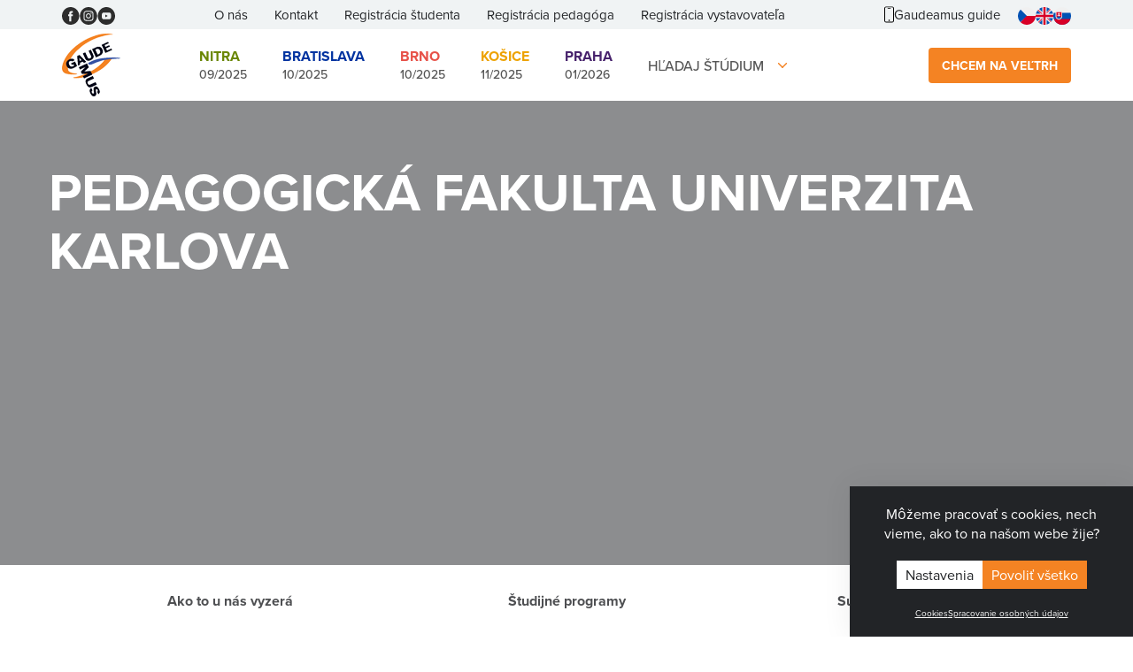

--- FILE ---
content_type: text/html; charset=utf-8
request_url: https://sk.gaudeamus.cz/fakulty/detail-fakulty/facultyHash:d642169cff91dffe358d0933be1888ea
body_size: 9460
content:
<!DOCTYPE html> <html lang="cs"> <head> <meta charset="utf-8" /> <meta name="keywords" content="" /> <meta name="description" content="" /> <meta name="author" content="UVM interactive, http://www.uvm.cz" /> <meta name="robots" content="index,follow" /> <meta name="viewport" content="width=device-width, minimum-scale=1.0, maximum-scale=5.0"/> <meta name="apple-mobile-web-app-capable" content="yes" /> <script type="application/ld+json">
			[{"@context":"https:\/\/schema.org","@type":"Organization","url":"https:\/\/sk.gaudeamus.cz\/"}]
	</script> <title>Detail fakulty | GAUDEAMUS SK</title> <link rel="apple-touch-icon" sizes="180x180" href="https://sk.gaudeamus.cz/_templates/project_frontend/images/favicon/apple-touch-icon.png"> <link rel="icon" type="image/png" sizes="32x32" href="https://sk.gaudeamus.cz/_templates/project_frontend/images/favicon/favicon-32x32.png"> <link rel="icon" type="image/png" sizes="16x16" href="https://sk.gaudeamus.cz/_templates/project_frontend/images/favicon/favicon-16x16.png"> <link rel="manifest" href="/_templates/project_frontend/images/favicon/manifest.json"> <link rel="shortcut icon" href="https://sk.gaudeamus.cz/_templates/project_frontend/images/favicon/favicon.ico"> <meta name="msapplication-TileColor" content="#222222"> <meta name="msapplication-TileImage" content="/_templates/project_frontend/images/favicon/ms-icon-144x144.png"> <meta name="theme-color" content="#222222"> <link rel="stylesheet" href="https://use.typekit.net/quq2lcm.css"> <link rel="stylesheet" type="text/css" href="https://sk.gaudeamus.cz/_templates/project_frontend/css/style.css" /> <script>
		window.dataLayer = window.dataLayer || [];

		function gtag(){
			window.dataLayer.push(arguments);
		}

        			
			gtag('consent', 'default', {
				'ad_storage': 'denied',
				'analytics_storage': 'denied',
				'personalization_storage': 'denied'
			});
        	</script> <script>
		(function(w, d, s, l, i) {
			w[l] = w[l] || [];

			w[l].push({
				'gtm.start': new Date().getTime(),
				event: 'gtm.js'
			});

			var f = d.getElementsByTagName(s)[0],
				j = d.createElement(s),
				dl = l != 'dataLayer' ? '&l=' + l : '';

			j.async = true;

			j.src = 'https://www.googletagmanager.com/gtm.js?id=' + i + dl;
			f.parentNode.insertBefore(j, f);
		})(window, document, 'script', 'dataLayer', 'GTM-KJ48LXQ');
	</script> </head> <body> <a id="backToTop" class="scroller" href="#"></a> <noscript><iframe src="https://www.googletagmanager.com/ns.html?id=GTM-KJ48LXQ" height="0" width="0" style="display:none;visibility:hidden"></iframe></noscript> <div id="wrapper" class="normal trade school-detail
" > <header id="header"> <div class="top"> <div class="container"> <div class="inner"> <div class="socials"> <a href="https://www.facebook.com/GaudeamusSK/" target="_blank"> <img src="/_templates/project_frontend/images/new-design/facebook.svg" alt="Facebook" /> </a> <a href="https://www.instagram.com/gaudeamus_bpn/" target="_blank"> <img src="/_templates/project_frontend/images/new-design/instagram.svg" alt="Instagram" /> </a> <a href="https://www.youtube.com/channel/UCUdCT3x4lPNRE9nukbDl7cA" target="_blank"> <img src="/_templates/project_frontend/images/new-design/youtube.svg" alt="Youtube" /> </a> </div> <ul class="top-menu"> <li><a href="/o-nas">O nás</a></li> <li><a href="/kontakt">Kontakt</a></li> <li><a href="/registrace/registrace-studenta#krok-1">Registrácia študenta</a></li> <li><a href="/registrace/registrace-pedagoga">Registrácia pedagóga</a></li> <li><a href="/registrace/registrace-vystavovatele">Registrácia vystavovateľa</a></li> </ul> <div class="guide"> <a href="https://guidesk.gaudeamus.cz/" target="_blank"> <img src="/_templates/project_frontend/images/new-design/guide-ico.svg" alt="Guide" /> Gaudeamus guide
                    </a> </div> <div class="lang"> <a class="cz" href="https://gaudeamus.cz/"> <img src="https://sk.gaudeamus.cz/_templates/project_frontend/images/flags/czechia.svg" width="20" alt="CZ" /> </a> <a class="en" href="https://en.gaudeamus.cz/"> <img src="https://sk.gaudeamus.cz/_templates/project_frontend/images/flags/united-kingdom.svg" width="20" alt="EN" /> </a> <a class="sk" href="https://sk.gaudeamus.cz/"> <img src="https://sk.gaudeamus.cz/_templates/project_frontend/images/flags/slovakia.svg" width="20" alt="SK" /> </a> </div> </div> </div> </div> <div class="bottom"> <div class="container"> <div class="inner"> <a href="/" class="logo"> <img src="/_templates/project_frontend/images/new-design/logo.png" alt="Gaudeamus" /> </a> <div class="collapse navbar-collapse" id="bs-example-navbar-collapse-1"> <ul class="nav navbar-nav"> <li class="dropdown nitra"> <a href="https://sk.gaudeamus.cz/nitra" class="dropdown-toggle"> <strong>Nitra</strong><br />
                        09/2025
                    </a> <span></span> <div class="submenu dropdown-menu"> <h4>23. 09. - 24. 09. 2025, Agrokomplex Nitra, pavilón M4</h4> <ul> <li class=""> <a href="https://sk.gaudeamus.cz/nitra/program-prednasok">Program prednášok</a> </li> <li class=""> <a href="https://sk.gaudeamus.cz/nitra/zoznam-vystavovatelov">Zoznam vystavovateľov</a> </li> <li class=""> <a href="https://sk.gaudeamus.cz/nitra/informacie-o-veltrhu">Informácie o veľtrhu</a> </li> <li class=""> <a href="https://sk.gaudeamus.cz/nitra/sprievodne-programy">Sprievodné programy</a> </li> </ul> <ul> <li> <a href="https://sk.gaudeamus.cz/nitra/hladam-studium"><strong>Hľadám štúdium</strong></a> </li> <li> <a href="https://sk.gaudeamus.cz/nitra/chcem-vystavovat"><strong>Chcem vystavovať</strong></a> </li> <li> <a href="https://sk.gaudeamus.cz/nitra/som-pedagog"><strong>Som pedagóg</strong></a> </li> </ul> </div> </li> <li class="dropdown bratislava"> <a href="https://sk.gaudeamus.cz/bratislava" class="dropdown-toggle"> <strong>Bratislava</strong><br />
                        10/2025
                    </a> <span></span> <div class="submenu dropdown-menu"> <h4>07. 10. - 09. 10. 2025, Incheba Expo Bratislava, hala B2</h4> <ul> <li class=""> <a href="https://sk.gaudeamus.cz/bratislava/program-prednasok">Program prednášok</a> </li> <li class=""> <a href="https://sk.gaudeamus.cz/bratislava/zoznam-vystavovatelov">Zoznam vystavovateľov</a> </li> <li class=""> <a href="https://sk.gaudeamus.cz/bratislava/informacie-o-veltrhu">Informácie o veľtrhu</a> </li> <li class=""> <a href="https://sk.gaudeamus.cz/bratislava/sprievodne-programy">Sprievodné programy</a> </li> </ul> <ul> <li> <a href="https://sk.gaudeamus.cz/bratislava/hladam-studium"><strong>Hľadám štúdium</strong></a> </li> <li> <a href="https://sk.gaudeamus.cz/bratislava/chcem-vystavovat"><strong>Chcem vystavovať</strong></a> </li> <li> <a href="https://sk.gaudeamus.cz/bratislava/som-pedagog"><strong>Som pedagóg</strong></a> </li> </ul> </div> </li> <li class="dropdown brno"> <a href="https://sk.gaudeamus.cz/brno" class="dropdown-toggle"> <strong>Brno</strong><br />
                        10/2025
                    </a> <span></span> <div class="submenu dropdown-menu"> <h4>21. 10. - 24. 10. 2025, Výstavisko Brno, pavilón V</h4> <ul> <li class=""> <a href="https://sk.gaudeamus.cz/brno/program-prednasok">Program prednášok</a> </li> <li class=""> <a href="https://sk.gaudeamus.cz/brno/zoznam-vystavovatelov">Zoznam vystavovateľov</a> </li> <li class=""> <a href="https://sk.gaudeamus.cz/brno/informacie-o-veltrhu">Informácie o veľtrhu</a> </li> <li class=""> <a href="https://sk.gaudeamus.cz/brno/sprievodne-programy">Sprievodné programy</a> </li> </ul> <ul> <li> <a href="https://sk.gaudeamus.cz/brno/hladam-studium"><strong>Hľadám štúdium</strong></a> </li> <li> <a href="https://sk.gaudeamus.cz/brno/chcem-vystavovat"><strong>Chcem vystavovať</strong></a> </li> <li> <a href="https://sk.gaudeamus.cz/brno/som-pedagog"><strong>Som pedagóg</strong></a> </li> </ul> </div> </li> <li class="dropdown kosice"> <a href="https://sk.gaudeamus.cz/kosice" class="dropdown-toggle"> <strong>Košice</strong><br />
                        11/2025
                    </a> <span></span> <div class="submenu dropdown-menu"> <h4>04. 11. - 05. 11. 2025, Congress Hotel Centrum Košice</h4> <ul> <li class=""> <a href="https://sk.gaudeamus.cz/kosice/program-prednasok">Program prednášok</a> </li> <li class=""> <a href="https://sk.gaudeamus.cz/kosice/zoznam-vystavovatelov">Zoznam vystavovateľov</a> </li> <li class=""> <a href="https://sk.gaudeamus.cz/kosice/informacie-o-veltrhu">Informácie o veľtrhu</a> </li> </ul> <ul> <li> <a href="https://sk.gaudeamus.cz/kosice/hladam-studium"><strong>Hľadám štúdium</strong></a> </li> <li> <a href="https://sk.gaudeamus.cz/kosice/chcem-vystavovat"><strong>Chcem vystavovať</strong></a> </li> <li> <a href="https://sk.gaudeamus.cz/kosice/som-pedagog"><strong>Som pedagóg</strong></a> </li> </ul> </div> </li> <li class="dropdown praha"> <a href="https://sk.gaudeamus.cz/praha" class="dropdown-toggle"> <strong>Praha</strong><br />
                        01/2026
                    </a> <span></span> <div class="submenu dropdown-menu"> <h4>20. 01. - 22. 01. 2026, PVA Expo Praha, hala 3 a 4</h4> <ul> <li class=""> <a href="https://sk.gaudeamus.cz/praha/program-prednasok">Program prednášok</a> </li> <li class=""> <a href="https://sk.gaudeamus.cz/praha/zoznam-vystavovatelov">Zoznam vystavovateľov</a> </li> <li class=""> <a href="https://sk.gaudeamus.cz/praha/informacie-o-veltrhu">Informácie o veľtrhu</a> </li> <li class=""> <a href="https://sk.gaudeamus.cz/praha/sprievodne-programy">Sprievodné programy</a> </li> </ul> <ul> <li> <a href="https://sk.gaudeamus.cz/praha/hladam-studium"><strong>Hľadám štúdium</strong></a> </li> <li> <a href="https://sk.gaudeamus.cz/praha/chcem-vystavovat"><strong>Chcem vystavovať</strong></a> </li> <li> <a href="https://sk.gaudeamus.cz/praha/som-pedagog"><strong>Som pedagóg</strong></a> </li> </ul> </div> </li> <li class="dropdown hide default"> <a href="#" class="dropdown-toggle" data-toggle="dropdown">
                            Košice
                        </a> <span></span> <ul class="dropdown-menu"> <li> <a href="https://sk.gaudeamus.cz/kosice/program-prednasok">
                                        Program prednášok
                                    </a> </li> <li> <a href="https://sk.gaudeamus.cz/kosice/hladam-studium">
                                        Hľadám štúdium
                                    </a> </li> <li> <a href="https://sk.gaudeamus.cz/kosice/zoznam-vystavovatelov">
                                        Zoznam vystavovateľov
                                    </a> </li> <li> <a href="https://sk.gaudeamus.cz/kosice/chcem-vystavovat">
                                        Chcem vystavovať
                                    </a> </li> <li> <a href="https://sk.gaudeamus.cz/kosice/informacie-o-veltrhu">
                                        Informácie o veľtrhu
                                    </a> </li> <li> <a href="https://sk.gaudeamus.cz/kosice/som-pedagog">
                                        Som pedagóg
                                    </a> </li> </ul> </li> <li class="dropdown hide default"> <a href="#" class="dropdown-toggle" data-toggle="dropdown">
                            Bratislava
                        </a> <span></span> <ul class="dropdown-menu"> <li> <a href="https://sk.gaudeamus.cz/bratislava/program-prednasok">
                                        Program prednášok
                                    </a> </li> <li> <a href="https://sk.gaudeamus.cz/bratislava/hladam-studium">
                                        Hľadám štúdium
                                    </a> </li> <li> <a href="https://sk.gaudeamus.cz/bratislava/zoznam-vystavovatelov">
                                        Zoznam vystavovateľov
                                    </a> </li> <li> <a href="https://sk.gaudeamus.cz/bratislava/chcem-vystavovat">
                                        Chcem vystavovať
                                    </a> </li> <li> <a href="https://sk.gaudeamus.cz/bratislava/informacie-o-veltrhu">
                                        Informácie o veľtrhu
                                    </a> </li> <li> <a href="https://sk.gaudeamus.cz/bratislava/som-pedagog">
                                        Som pedagóg
                                    </a> </li> <li> <a href="https://sk.gaudeamus.cz/bratislava/sprievodne-programy">
                                        Sprievodné programy
                                    </a> </li> </ul> </li> <li class="dropdown hide default"> <a href="#" class="dropdown-toggle" data-toggle="dropdown">
                            Nitra
                        </a> <span></span> <ul class="dropdown-menu"> <li> <a href="https://sk.gaudeamus.cz/nitra/program-prednasok">
                                        Program prednášok
                                    </a> </li> <li> <a href="https://sk.gaudeamus.cz/nitra/zoznam-vystavovatelov">
                                        Zoznam vystavovateľov
                                    </a> </li> <li> <a href="https://sk.gaudeamus.cz/nitra/hladam-studium">
                                        Hľadám štúdium
                                    </a> </li> <li> <a href="https://sk.gaudeamus.cz/nitra/informacie-o-veltrhu">
                                        Informácie o veľtrhu
                                    </a> </li> <li> <a href="https://sk.gaudeamus.cz/nitra/chcem-vystavovat">
                                        Chcem vystavovať
                                    </a> </li> <li> <a href="https://sk.gaudeamus.cz/nitra/sprievodne-programy">
                                        Sprievodné programy
                                    </a> </li> <li> <a href="https://sk.gaudeamus.cz/nitra/som-pedagog">
                                        Som pedagóg
                                    </a> </li> </ul> </li> <li class="dropdown hide default"> <a href="#" class="dropdown-toggle" data-toggle="dropdown">
                            Brno
                        </a> <span></span> <ul class="dropdown-menu"> <li> <a href="https://sk.gaudeamus.cz/brno/program-prednasok">
                                        Program prednášok
                                    </a> </li> <li> <a href="https://sk.gaudeamus.cz/brno/zoznam-vystavovatelov">
                                        Zoznam vystavovateľov
                                    </a> </li> <li> <a href="https://sk.gaudeamus.cz/brno/hladam-studium">
                                        Hľadám štúdium
                                    </a> </li> <li> <a href="https://sk.gaudeamus.cz/brno/informacie-o-veltrhu">
                                        Informácie o veľtrhu
                                    </a> </li> <li> <a href="https://sk.gaudeamus.cz/brno/chcem-vystavovat">
                                        Chcem vystavovať
                                    </a> </li> <li> <a href="https://sk.gaudeamus.cz/brno/sprievodne-programy">
                                        Sprievodné programy
                                    </a> </li> <li> <a href="https://sk.gaudeamus.cz/brno/som-pedagog">
                                        Som pedagóg
                                    </a> </li> </ul> </li> <li class="dropdown hide default"> <a href="#" class="dropdown-toggle" data-toggle="dropdown">
                            Praha
                        </a> <span></span> <ul class="dropdown-menu"> <li> <a href="https://sk.gaudeamus.cz/praha/hladam-studium">
                                        Hľadám štúdium
                                    </a> </li> <li> <a href="https://sk.gaudeamus.cz/praha/program-prednasok">
                                        Program prednášok
                                    </a> </li> <li> <a href="https://sk.gaudeamus.cz/praha/zoznam-vystavovatelov">
                                        Zoznam vystavovateľov
                                    </a> </li> <li> <a href="https://sk.gaudeamus.cz/praha/chcem-vystavovat">
                                        Chcem vystavovať
                                    </a> </li> <li> <a href="https://sk.gaudeamus.cz/praha/informacie-o-veltrhu">
                                        Informácie o veľtrhu
                                    </a> </li> <li> <a href="https://sk.gaudeamus.cz/praha/som-pedagog">
                                        Som pedagóg
                                    </a> </li> <li> <a href="https://sk.gaudeamus.cz/praha/sprievodne-programy">
                                        Sprievodné programy
                                    </a> </li> </ul> </li> <li class="dropdown  default"> <a href="#" class="dropdown-toggle" data-toggle="dropdown">
                            Hľadaj štúdium
                        </a> <span></span> <ul class="dropdown-menu"> <li> <a href="https://sk.gaudeamus.cz/vyhladavac-programov">
                                        Študijné programy
                                    </a> </li> <li> <a href="https://sk.gaudeamus.cz/zoznam-skol">
                                        Školy
                                    </a> </li> <li> <a href="https://sk.gaudeamus.cz/zoznam-fakult">
                                        Fakulty
                                    </a> </li> </ul> </li> </ul> <div class="top"> <div class="container"> <div class="inner"> <div class="socials"> <a href="https://www.facebook.com/GaudeamusSK/" target="_blank"> <img src="/_templates/project_frontend/images/new-design/facebook.svg" alt="Facebook" /> </a> <a href="https://www.instagram.com/gaudeamus_bpn/" target="_blank"> <img src="/_templates/project_frontend/images/new-design/instagram.svg" alt="Instagram" /> </a> <a href="https://www.youtube.com/channel/UCUdCT3x4lPNRE9nukbDl7cA" target="_blank"> <img src="/_templates/project_frontend/images/new-design/youtube.svg" alt="Youtube" /> </a> </div> <ul class="top-menu"> <li><a href="/o-nas">O nás</a></li> <li><a href="/kontakt">Kontakt</a></li> <li><a href="/registrace/registrace-studenta#krok-1">Registrácia študenta</a></li> <li><a href="/registrace/registrace-pedagoga">Registrácia pedagóga</a></li> <li><a href="/registrace/registrace-vystavovatele">Registrácia vystavovateľa</a></li> </ul> <div class="guide"> <a href="https://guidesk.gaudeamus.cz/" target="_blank"> <img src="/_templates/project_frontend/images/new-design/guide-ico.svg" alt="Guide" /> Gaudeamus guide
                    </a> </div> <div class="lang"> <a class="cz" href="https://gaudeamus.cz/"> <img src="https://sk.gaudeamus.cz/_templates/project_frontend/images/flags/czechia.svg" width="20" alt="CZ" /> </a> <a class="en" href="https://en.gaudeamus.cz/"> <img src="https://sk.gaudeamus.cz/_templates/project_frontend/images/flags/united-kingdom.svg" width="20" alt="EN" /> </a> <a class="sk" href="https://sk.gaudeamus.cz/"> <img src="https://sk.gaudeamus.cz/_templates/project_frontend/images/flags/slovakia.svg" width="20" alt="SK" /> </a> </div> </div> </div> </div> </div> <a href="/registrace" class="bttn">Chcem na veľtrh</a> <div class="lang-mobile"> <span class="sk" href="https://sk.gaudeamus.cz/"> <img src="https://sk.gaudeamus.cz/_templates/project_frontend/images/flags/slovakia.svg" width="20" alt="SK" /> </span> <div class="toggle-lang"> <a class="en" href="https://en.gaudeamus.cz/"> <img src="https://sk.gaudeamus.cz/_templates/project_frontend/images/flags/united-kingdom.svg" width="20" alt="EN" /> </a> <a class="cz" href="https://gaudeamus.cz/"> <img src="https://sk.gaudeamus.cz/_templates/project_frontend/images/flags/czechia.svg" width="20" alt="CZ" /> </a> </div> </div> <div class="burgerGrid"> <div id="burger"> <span class="sr-only">Toggle navigation</span> <div></div> <div></div> <div></div> </div> </div> </div> </div> </div> </header> <div class="container"> <section class="cookies cookies-popup" id="cookiesConsent"> <header class="cookies_header"> <p>
					Môžeme pracovať s cookies,
					nech vieme, ako to na našom webe žije?
				</p> </header> <form action="/fakulty/detail-fakulty" id="cookiesConsentForm" class="cookies_form" method="POST"> <div class="btn-group cookies_actions"> <a href="/cookies" class="button button-white">Nastavenia</a> <input type="submit" class="button button-red" name="allow_all" data-type="allow_all" value="Povoliť všetko"> </div> </form> <div class="cookies_links"> <a href="/cookies">Cookies</a> <a href="/o-nas/spracovanie-osobnych-udajov">Spracovanie osobných údajov</a> </div> </section> </div> <div id="content"> <div id="AREA_default"> <div id="x_dataItem_475858" class="pageDataItem x_sortable sort-insite-notadmin" data-datatypeid="1" data-dataitem="475858" data-structureid="3586" data-structuregroupid="45" data-timestamp="2019-09-18 13:32:26" data-itemId="475858" data-structuretimestamp="2017-07-21 15:11:32" data-areaid="AREA_default" data-debug="true" > <div id="x_content_475858" class="x_content inlineInsertElement " data-inlineinsert="content_inline_475858" > <div id="AREA_pageHeader"> <h1>
                    Pedagogická fakulta
                <strong>
                            Univerzita Karlova
                    </strong> </h1> </div> <div class="nav-page" id="navPage"> <div class="container"> <ul> <li><a href="#gallery-section">Ako to u nás vyzerá</a></li> <li><a href="#fields">Študijné programy</a></li> <li><a href="#downloads">Súbory na stiahnutie</a></li> </ul> </div> </div> <div class="container"> <div id="AREA_about"> <div class="row"> <div class="col-md-12"> <h2 class="basic-info-headliner">Základné informácie</h2> <div class="anotherInformations"> <h3>
                                                                    Ďalšie informácie
                                                            </h3> <p> </p> </div> </div> <div class="col-md-12"> <h3>
                                            Študijné typy
                                    </h3> <div class="study-type"> <img src="/_templates/project_frontend/images/obory/humanitni.svg" alt="humanitní" data-toggle="tooltip" data-placement="top" title="Humanitné" /> <img src="/_templates/project_frontend/images/obory/umelecky.svg" alt="umělecký" data-toggle="tooltip" data-placement="top" title="Umelecký" /> </div> <h3>
                                            Kontaktné informácie
                                    </h3> <div class="info-table"> <table> <tr> <td>
                                                                    Univerzita:
                                                            </td> <td>
                                                                    Univerzita Karlova
                                                            </td> </tr> <tr> <td>
                                                                    Názov:
                                                            </td> <td>
                                                                    Pedagogická fakulta
                                                            </td> </tr> <tr> <td>
                                                                    Ulice:
                                                            </td> <td>Magdalény Rettigové 4</td> </tr> <tr> <td>
                                                                    Psč:
                                                            </td> <td>116 39</td> </tr> <tr> <td>
                                                                    Mesto:
                                                            </td> <td>
                                                                    Praha 1
                                                            </td> </tr> <tr> <td>
                                                                    Kraj:
                                                            </td> <td>Praha</td> </tr> <tr> <td>
                                                                    Štát:
                                                            </td> <td>
                                                                    Česká republika
                                                            </td> </tr> <tr> <td>
                                                                    Telefón:
                                                            </td> <td>221 900 261</td> </tr> <tr> <td>E-mail:</td> <td> <span class="encem" style="display: none">cGVkZi5<!--encem-:_r{jigHb9OldEkt7Kx#%1vB0n}cU3^2&-->jdW5pLmN6||==wYlpXYoNWd</span> </td> </tr> <tr> <td>Web:</td> <td><a href="https://www.pedf.cuni.cz" target="_blank">www.pedf.cuni.cz</a></td> </tr> <tr> <td>
                                                                    Typ školy:
                                                            </td> <td>
                                                                    
                                    univerzita
                                                            </td> </tr> <tr> <td>
                                                                    Certifikát školy:
                                                            </td> <td>ECTS</td> </tr> </table> </div> </div> </div> </div> <div class="row"> <div class="col-md-12"> <h3> <strong>
                                            Prihláška a pravděpodobnosť prijatie
                                    </strong> </h3> <div class="info-table"> <table> <tr> <td>
                                                                    Počet prijatých
                                                            </td> <td>1538 (Bc.), 207 (Mgr.), 813 (NMgr.)</td> </tr> <tr> <td>
                                                                    Počet záujemcov
                                                            </td> <td>5424 (Bc.), 709 (Mgr.), 1643 (NMgr.)</td> </tr> <tr> <td>
                                                                    Poplatok za prihlášku
                                                            </td> <td>940 Kč</td> </tr> <tr> <td>
                                                                    Pravdepodobnosť prijatia
                                                            </td> <td>Pro různé programy jiné</td> </tr> <tr> <td>
                                                                    Termín prihlášky
                                                            </td> <td>28. 2. 2026</td> </tr> <tr> <td>
                                                                    Deň otvorených dverí
                                                            </td> <td>https://pedf.cuni.cz/PEDF-1281.html</td> </tr> <tr> <td>
                                                            Odkaz na prihlášku
                                                    </td> <td> <a href="https://is.cuni.cz/studium/prijimacky/index.php?do=info_fakulta&amp;fak=11410&amp;zobraz=Zobrazit" target="_blank">https://is.cuni.cz/studium/prijimacky/index.php?do=info_fakulta&amp;fak=11410&amp;zobraz=Zobrazit</a> </td> </tr> </table> </div> </div> <div class="col-md-12"> <h3><strong>Prijímacie skúšky</strong></h3> <div class="info-table"> <table> <tr> <td>Prijímacie skúšky</td> <td>ANO, NE</td> </tr> <tr> <td>Forma prijímacích skúšok</td> <td>písemná, ústní, talentová, praktická nebo kombinovaná</td> </tr> <tr> <td>Termín prijímacích skúšok</td> <td>červen 2026</td> </tr> <tr> <td>Vzor prijímacích skúšok</td> <td><a href="https://https://pedf.cuni.cz/PEDF-136.html" target="_blank">https://pedf.cuni.cz/PEDF-136.html</a></td> </tr> </table> </div> </div> </div> </div> <div class="gallery-section" id="gallery-section"> <div class="container"> <h2>Ako to u nás vyzerá</h2> <div class="d-flex"> <div class="youtube-box"> <iframe src="https://www.youtube.com/embed/c8vONee1fyA" width="100%" height="339px" frameborder="0" allowfullscreen></iframe> </div> <div class="gallery"> <link rel="stylesheet" type="text/css" href="https://sk.gaudeamus.cz/_templates/backend/css/upload/jquery.fileupload.css" /> <div class="gallery-wrapper"> <div class="gallery-unit logo" data-id="516947" data-galleryid=""> <a class="fancybox lazyload-wrapper" rel="gallery" data-fancybox="gallery-484131" href="/getFile/case:show/id:516947/ped.jpg"> <img class="img-responsive" src="/getFile/type:large/id:516947/ped.png" alt="ped" width="900" height="384"> </a> </div> </div> </div> </div> </div> </div> <div class="fiels" id="fields"> <div class="container"> <h2>
                                    Študijné programy
                            </h2> <div class="row"> <table id="fields-list"> <tr class="fields-filter"> <th class="first"> <input type="text" name="filter-label" placeholder="Hľadať podľa názvu študijného programu"> </th> <th> <div style="display: flex"> <select name="filter-studyTypes"> <option value="">
                                            Filtrovať podľa študijného typu
                                    </option> <option value="humanitni">Humanitné</option> <option value="prirodovedny">Prírodovedný</option> <option value="technicky">Technický</option> <option value="ekonomicky">Ekonomický</option> <option value="umelecky">Umelecký</option> </select> </div> </th> <th> <div style="display: flex"> <select name="filter-studyType"> <option value="">
                                            Filtrovať podľa typu štúdia
                                    </option> <option value="Bc">Bakalárske</option> <option value="NMgr/NIng">Nadväzujúce magisterské</option> <option value="Mgr">Magisterské</option> <option value="PhD">Doktorandské</option> <option value="DiS">VOŠ</option> <option value="Jiné">Iné</option> <option value="univerzita">Univerzita</option> </select> </div> </th> <th> <div style="display: flex"> <select name="filter-studyForm"> <option value="">
                                            Filtrovať podľa formy štúdia
                                    </option> <option value="P/D">Prezenčné</option> <option value="K/E">Kombinované</option> </select> </div> </th> <th> <div style="display: flex"> <select name="filter-studyLang"> <option value="">
                                            Filtrovať podľa jazyka štúdia
                                    </option> <option value="CZ">Čeština</option> <option value="SK">Slovenský</option> <option value="EN">Angličtina</option> <option value="DE">Nemčina</option> <option value="JN">Iný</option> </select> </div> </th> <th class="last"> <button class="bttn" type="submit" name="send" id="programs-filter-send">
                            Vyhľadať program
                    </button> </th> </tr> <tr class="fields-header"> <td width="45%">Názov programu</td> <td width="15%">Študijné typy</td> <td width="15%">Typ štúdia</td> <td width="15%">Forma štúdia</td> <td width="10%">Jazyk štúdia</td> </tr> <tr class="field-item"> <td class="name"> <strong>Andragogika a management vzdělávání</strong> </td> <td class="study-type"> </td> <td class="type-text">
                                        Nadväzujúce magisterské
        
        
        
        
        
            </td> <td class="study-form">
                                        Prezenčné
        
                    <br />
                        Kombinované
            </td> <td class="study-lang">
                                        Čeština
            </td> </tr> <tr class="field-item"> <td class="name"> <strong>Anglický jazyk se zaměřením na vzdělávání se sdruženým studiem Český jazyk se zaměřením na vzdělávání</strong> </td> <td class="study-type"> </td> <td class="type-text">
                                        Bakalárske
        
        
        
        
        
            </td> <td class="study-form">
                                        Prezenčné
        
            </td> <td class="study-lang">
                                        Čeština
            </td> </tr> <tr class="field-item"> <td class="name"> <strong>Anglický jazyk se zaměřením na vzdělávání se sdruženým studiem Francouzský jazyk se zaměřením na vzdělávání</strong> </td> <td class="study-type"> </td> <td class="type-text">
                                        Bakalárske
        
        
        
        
        
            </td> <td class="study-form">
                                        Prezenčné
        
            </td> <td class="study-lang">
                                        Čeština
            </td> </tr> <tr class="field-item"> <td class="name"> <strong>Anglický jazyk se zaměřením na vzdělávání se sdruženým studiem Hudební výchova se zaměřením na vzdělávání</strong> </td> <td class="study-type"> </td> <td class="type-text">
                                        Bakalárske
        
        
        
        
        
            </td> <td class="study-form">
                                        Prezenčné
        
            </td> <td class="study-lang">
                                        Čeština
            </td> </tr> <tr class="field-item"> <td class="name"> <strong>Anglický jazyk se zaměřením na vzdělávání se sdruženým studiem Informační technologie se zaměřením na vzdělávání</strong> </td> <td class="study-type"> </td> <td class="type-text">
                                        Bakalárske
        
        
        
        
        
            </td> <td class="study-form">
                                        Prezenčné
        
            </td> <td class="study-lang">
                                        Čeština
            </td> </tr> <tr class="field-item"> <td class="name"> <strong>Anglický jazyk se zaměřením na vzdělávání se sdruženým studiem Matematika se zaměřením na vzdělávání</strong> </td> <td class="study-type"> </td> <td class="type-text">
                                        Bakalárske
        
        
        
        
        
            </td> <td class="study-form">
                                        Prezenčné
        
            </td> <td class="study-lang">
                                        Čeština
            </td> </tr> </table> <div class="paginator"> <div class="btn-group"> <button class="bttn more black center">
                                    Načítať ďalšiu
                            </button> </div> </div> </div> </div> </div> <div class="downloadFile" id="downloads"> <div class="container"> <h2>
                            Súbory na stiahnutie
                    </h2> <div class="file-list"></div> </div> </div> <script>
    document.addEventListener('DOMContentLoaded', function() {

	    $('.detail-form [type="submit"]').on('click', function (e) {
		    e.preventDefault();
		    e.stopImmediatePropagation();

		    var $form = $(this).closest('.detail-form');
		    firon.loader.show($form);

		    $.ajax({
			    url: $form.attr('action'),
			    type: 'POST',
			    data: $form.serialize(),
			    success: function(response) {
				    firon.loader.hide($form);
                    $('.contact-form h2').text('Děkujeme za dotaz. Reakci zašleme co nejdříve.');
                    $('.detail-form').remove();
			    },
			    error: function(jqXHR, textStatus, errorThrown) {
				    $.message.danger('Chyba při pokusu o odeslání formuláře');
			    }
		    });
	    });

        $('.intro-gallery').remove();

        if ($('.pageDataItem').hasClass('sort-insite-notadmin')) {
            $('.gallery .gallery-unit.file').prependTo('.downloadFile .file-list');
            $('.gallery .logo').insertAfter('.basic-info-headliner');
            if ($('.downloadFile .file-list').is(':empty')) {
                $('.downloadFile').hide();
            }
            var introImage = $('.gallery .gallery-unit.intro img').attr('src');
            if(introImage){
                $('#AREA_pageHeader').css('background-image', 'url("' + introImage + '")');
            } else {
                $('#AREA_pageHeader').addClass('withoutImage');
            }
            $('.gallery .gallery-unit.intro').remove();

        }

        // scrolluje z kliku na anchor link
        var $root = $('html, body');
        $('.nav-page a').click(function() {
            $root.animate({
                scrollTop: $( $.attr(this, 'href') ).offset().top
            }, 500);
            return false;
        });



        /* načítá další obory po limitu 6 */
        var clickedCount = 0;

        $('.more').on('click', function (e) {

            clickedCount += 1;
            var offset = clickedCount * 6;

            e.preventDefault();

            var lang = 'sk';

            const $container = $('#fields-list');
            const $filterInputs = $container.find('tr.fields-filter input, tr.fields-filter select');
            let filterValues = {};

            
            $filterInputs.each(function (i) {
                let val = $(this).val();
                let name = $(this).attr('name');
                if (val.trim() !== '') {
                    filterValues[name] = val.replace('/', '{SLASH}');
                }
            });

            const filterParamsString = Object.entries(filterValues)
                .map(([key, value]) => `${key}:${value}`)
                .join('/');

            const $sortElements = $container.find('.fields-sort');

            let sort = '';
            let sortDir = 'asc';

            $sortElements.each(function (i) {
                const active = $(this).hasClass('sort-active');
                if (active) {
                    sort = $(this).data('sort');
                    sortDir = $(this).data('dir');
                }
            });

            

            $.get(
                '/ajax/_mod:GroupManagement/_handler:GaudeamusGroupAjax/case:loadMoreFields/schoolHash:d642169cff91dffe358d0933be1888ea/offset:'
                + offset +'/limit:6/lang:'+ lang + '/type:faculty' + '/' + filterParamsString + '/sort:' + sort + '/sortDir:' + sortDir
            )
                .success(function (data) {

                    if($(data).length < 11) {
                                                $('.more').text('Žiadne ďalšie výsledky');
                                            }

                    $(data).appendTo('#fields table');
                    window.firon.lazyload.init();
                }).error(function (e) {
                $.message.danger('Chyba při pokusu o načtení dalších programů');
            });
        });

        $(document).on('click', '.fields-sort', function (e) {
            $('.fields-sort').removeClass('sort-active');
            $(this).addClass('sort-active');
            fieldsFilterRefresh();
        });

        $(document).on('change', '.fields-filter input, .fields-filter select', function (e) {
            fieldsFilterRefresh();
        });

	    $(document).on('click', '#programs-filter-send', function (e) {
		    fieldsFilterRefresh();
	    });

        function fieldsFilterRefresh() {
            const $container = $('#fields-list');
            firon.loader.show($container);

            const lang = 'sk';

            const $filterInputs = $container.find('tr.fields-filter input, tr.fields-filter select');
            let filterValues = {};

            
            $filterInputs.each(function (i) {
                let val = $(this).val();
                let name = $(this).attr('name');
                if (val.trim() !== '') {
                    filterValues[name] = val.replace('/', '{SLASH}');
                }
            });

            const filterParamsString = Object.entries(filterValues)
                .map(([key, value]) => `${key}:${value}`)
                .join('/');

            const $sortElements = $container.find('.fields-sort');

            let sort = '';
            let sortDir = 'asc';

            $sortElements.each(function (i) {
                const active = $(this).hasClass('sort-active');
                if (active) {
                    sort = $(this).data('sort');
                    sortDir = $(this).data('dir');
                }
            });

            

            $.get(
                '/ajax/_mod:GroupManagement/_handler:GaudeamusGroupAjax/case:loadMoreFields/schoolHash:d642169cff91dffe358d0933be1888ea/offset:0/limit:6'
                + '/lang:' + lang + '/type:faculty/' + filterParamsString + '/sort:' + sort + '/sortDir:' + sortDir
            )
                .success(function (data) {

                    firon.loader.hide($container);
                    $container.find('tr:not(.fields-header,.fields-filter)').remove();
                    $container.find('tr.fields-filter').after($(data));

                    clickedCount = 0;
                    const $loadmoreBtn = $('.more');

                    switch (lang) {
                        case 'cz':
                            $loadmoreBtn.text('Načíst další');
                            break;
                        case 'sk':
                            $loadmoreBtn.text('Načítať ďalšiu');
                            break;
                        case 'en':
                            $loadmoreBtn.text('Load more');
                            break;
                    }

                }).error(function (e) {
                $.message.danger('Chyba při pokusu o načtení seznamu programů');
            });
        }

    });


    </script> </div> </div> </div> </div> <footer id="footer"> <div class="top"> <div class="container"> <div class="d-flex"> <div class="logo"> <a href="/" class="logo"> <img src="/_templates/project_frontend/images/new-design/logo.png" alt="Gaudeamus" /> </a> </div> <div class="address"> <p>© 2026, MP-Soft, a.s.,<br /> Příkop 4, 602 00 Brno</p> <p><a href="mailto:info@gaudeamus.cz">info@gaudeamus.cz</a>, tel: <a href="tel:545176136">545 176 136</a></p> </div> <div class="more-info"> <div> <a class="order forLogin" href="/prihlasenie"><img src="/_templates/project_frontend/images/new-design/user.svg" alt="Můj gaudeamus" /> Môj Gaudeamus</a> </div> <div class="socials"> <a href="https://www.facebook.com/GaudeamusSK/" target="_blank"> <img src="/_templates/project_frontend/images/new-design/facebook.svg" alt="Facebook" /> </a> <a href="https://www.instagram.com/gaudeamus_bpn/" target="_blank"> <img src="/_templates/project_frontend/images/new-design/instagram.svg" alt="Instagram" /> </a> <a href="https://www.youtube.com/channel/UCUdCT3x4lPNRE9nukbDl7cA" target="_blank"> <img src="/_templates/project_frontend/images/new-design/youtube.svg" alt="Youtube" /> </a> </div> </div> </div> </div> </div> <div class="bottom"> <div class="container"> <div class="d-flex"> <ul> <li><a href="/gdpr">Ochrana osobních údajů</a></li> <li><a href="/cookies">Cookies</a></li> <li><a href="/obchodni-podminky">Obchodní podmínky</a></li> </ul> <a target="_blank" href="https://uvm.cz">UVM Interactive</a> </div> </div> </div> </footer> <a id="ShortcutLinkLogin" data-fancybox data-type="ajax" data-src="https://sk.gaudeamus.cz/ajax/_mod:InsiteManager/_handler:InsiteManagerAjax/case:showLoginDialog/ajaxType:refresh/structureGroupId:45" href="javascript:void(0)" >
        Login
    </a> </div> <script src="https://sk.gaudeamus.cz/javascript/translations"></script> <script src="https://sk.gaudeamus.cz/_scripts/External/Manual/intersection-observer.js"></script> <script src="https://sk.gaudeamus.cz/_scripts/External/Manual/jquery.min.js"></script> <script src="https://sk.gaudeamus.cz/_scripts/External/Manual/moment.min.js"></script> <script src="https://sk.gaudeamus.cz/_scripts/External/Manual/moment.lang.cs.js"></script> <script src="https://sk.gaudeamus.cz/_scripts/External/Manual/bootstrap-bootbox.js"></script> <script
				type="text/javascript" 
				src="https://sk.gaudeamus.cz/_scripts/dist/Polyfill.js?1341480540"
			></script> <script
				type="text/javascript" 
				src="https://sk.gaudeamus.cz/_scripts/dist/External_Frontend.js?1341480540"
			></script> <script 
				type="text/javascript" 
				src="https://sk.gaudeamus.cz/_scripts/dist/Static_Frontend.js?1341480540"
			></script> <script 
					type="text/javascript" 
					src="https://sk.gaudeamus.cz/javascript/modules:Frontend_Gallery,Frontend_Menu,Frontend_GroupManagement,Frontend_CookiesSettings/main.js"
				></script> <script src="https://sk.gaudeamus.cz/_scripts/External/Manual/intersection-observer.js"></script> <script>
			/* animace */
            if (matchMedia('only screen and (min-width: 1200px)').matches) {
                $(function () {
                    var animuj = function () {
                        var offset = $(window).scrollTop() + $(window).height(),
                            $animovat = $('.animovat');
                        if ($animovat.size() == 0) {
                            $(window).off('scroll', animuj);
                        }
                        $animovat.each(function (i) {
                            var $animovat = $(this);
                            if (($animovat.offset().top + $animovat.height() / 2) < offset) {
                                $animovat.removeClass('animovat').addClass('animovane');
                            }
                        });
                    };
                    $(window).on('scroll', animuj);
                    $(window).trigger('scroll');
                });
            }

			

			
			

			
			

			
			

			
			window.firon.lazyload.init();

			
			window.firon.lazyscripts.init();

							
				window.firon.pagePreloader.init();
			
            
            window.firon.search.init(document.querySelector('#quickSearch [name="searchTerm"]'));

            // BACK TO TOP change the value with how many pixels scrolled down the button will appear
            var amountScrolled = 200;
            $(window).scroll(function () {
                if ($(window).scrollTop() > amountScrolled) {
                    $('#backToTop').fadeIn('slow');
                } else {
                    $('#backToTop').fadeOut('slow');
                }
            });
            if ($('#wrapper').hasClass('homepage')) {
                $('#backToTop').show();
            } else {
                $('#backToTop').hide();
            }
            $('#backToTop').click(function () {
                $('html, body').animate({
                    scrollTop: 0
                }, 700);
                return false;
            });

            /* Styled checkbox and radio inputs */
            $('input[type="checkbox"]').click(function() {
                $(this).parent().toggleClass('checked');
            });
            $('input[type="radio"]').click(function() {
                var $radio = $(this).closest('.radio');

                $radio.siblings('.radio').removeClass('checked');
                $radio.addClass('checked');
            });

            /* youtube layzload */
            var video_wrapper = $('.youtube-video-place');
            //  Check to see if youtube wrapper exists
            if(video_wrapper.length){
                // If user clicks on the video wrapper load the video.
                $('.play-youtube-video').on('click', function(){
                    /* Dynamically inject the iframe on demand of the user.
                     Pull the youtube url from the data attribute on the wrapper element. */
                    video_wrapper.html('<iframe allowfullscreen frameborder="0" class="embed-responsive-item" src="' + video_wrapper.data('yt-url') + '"></iframe>');
                });
            }

			var $frm = $('#frm-userRegistration');
			$frm.find('select option').first().attr('disabled', 'disabled');

            // Gaudeamus:
			// Zrušit - student se může registrovat na více veletrhů, pod stejný účet se přidají všechny jeho vstupenky

			// $('#frm-email').on('change', function () { // Kontrola mailu zákazníka
			// 	var $this = $(this);
			// 	$frm.find('button').attr('disabled', 'disabled');
			//
			// 	$.post(
			// 		'/ajax/_mod:UserManagement/_handler:UserAjax/case:isUserFieldUnique',
			// 		{
			// 			field: 'email',
			// 			value: $this.val()
			// 		}
			// 	)
			// 		.done(function (data) {
			// 			if (data.unique && Nette.validateControl($this)) {
			// 				$('#frm-userRegistration').find('button').removeAttr('disabled');
			// 				$this.css('border-color', 'lightgreen');
			// 			} else {
			// 				if ($this.val()!=''){
			// 					$('#frm-userRegistration').find('button');
			// 					$this.css('border-color', '#a94442');
			// 					$.message.danger('Tento email je ve špatném formátu, nebo je již registrován.');
			// 				}
			//
			// 			}
			// 		});
			// });

            // submenu v mobilu
            if (matchMedia('only screen and (max-width: 1199px)').matches) {
                $('#header .navbar-nav>li.dropdown > span').on('click', function(){
                    $(this).next().slideToggle();
                    $(this).toggleClass('opened');
                });

				$('#burger').on('click', function(){
					$(this).toggleClass('open');
					$('#header .navbar-collapse').toggle();
				});

				$('.lang-mobile span').on('click', function(){
					$(this).next().toggle();
				});

            }


		</script> <div id="fb-root"></div> <script>(function(d, s, id) {
                var js, fjs = d.getElementsByTagName(s)[0];
                if (d.getElementById(id)) return;
                js = d.createElement(s); js.id = id;
                js.src = "//connect.facebook.net/cs_CZ/sdk.js#xfbml=1&version=v2.9";
                fjs.parentNode.insertBefore(js, fjs);
            }(document, 'script', 'facebook-jssdk'));
		</script> </body> </html>

--- FILE ---
content_type: image/svg+xml
request_url: https://sk.gaudeamus.cz/_templates/project_frontend/images/new-design/guide-ico.svg
body_size: 1000
content:
<svg width="11" height="18" viewBox="0 0 11 18" fill="none" xmlns="http://www.w3.org/2000/svg">
<path d="M8.85492 0H2.14491C0.960754 0.00119358 0.00117489 0.854153 0 1.90674V16.0193C0.00117489 17.0719 0.960754 17.9248 2.14491 17.9259H8.85492C10.0391 17.9248 10.9987 17.0719 11 16.0193V1.90674C10.9987 0.854153 10.0391 0.00119358 8.85492 0ZM10.0832 16.0193C10.0826 16.622 9.53302 17.1105 8.85492 17.1111H2.14491C1.46681 17.1105 0.917282 16.622 0.916611 16.0193V1.90674C0.917282 1.30383 1.46681 0.815362 2.14491 0.814765H8.85492C9.53302 0.815362 10.0826 1.30383 10.0832 1.90674V16.0193Z" fill="black"/>
<path d="M6.87441 1.62964H4.1244C3.87129 1.62964 3.66602 1.81196 3.66602 2.03695C3.66602 2.26194 3.87129 2.4444 4.1244 2.4444H6.87441C7.12752 2.4444 7.33263 2.26194 7.33263 2.03695C7.33263 1.81196 7.12752 1.62964 6.87441 1.62964Z" fill="black"/>
<path d="M6.41737 15.4815C6.41737 15.9316 6.00699 16.2964 5.50076 16.2964C4.99437 16.2964 4.58398 15.9316 4.58398 15.4815C4.58398 15.0315 4.99437 14.6667 5.50076 14.6667C6.00699 14.6667 6.41737 15.0315 6.41737 15.4815Z" fill="black"/>
</svg>


--- FILE ---
content_type: image/svg+xml
request_url: https://sk.gaudeamus.cz/_templates/project_frontend/images/obory/umelecky.svg
body_size: 3311
content:
<svg xmlns="http://www.w3.org/2000/svg" width="73" height="73" viewBox="0 0 73 73"><g transform="translate(-865 -485)"><circle cx="36.5" cy="36.5" r="36.5" transform="translate(865 485)" fill="#00c7b1"/><g transform="translate(884 486.988)"><path d="M47.861,206.015a3.592,3.592,0,0,0-2.218-.77,3.555,3.555,0,0,0-2.784,1.328,3.523,3.523,0,0,0,.565,4.979,3.59,3.59,0,0,0,2.217.77,3.553,3.553,0,0,0,2.784-1.33,3.523,3.523,0,0,0-.565-4.977Zm-.7,3.96a1.955,1.955,0,0,1-2.73.3,1.9,1.9,0,0,1-.307-2.688,1.957,1.957,0,0,1,2.73-.3,1.9,1.9,0,0,1,.307,2.687Z" transform="translate(-36.388 -163.204)" fill="#fff"/><path d="M167.508,104.235a3.559,3.559,0,0,0,3.36-2.378,3.493,3.493,0,0,0-.157-2.7,3.574,3.574,0,0,0-4.753-1.653,3.526,3.526,0,0,0-1.663,4.726A3.592,3.592,0,0,0,167.508,104.235Zm-1.839-4.166a1.907,1.907,0,0,1,.987-1.1,1.951,1.951,0,0,1,2.594.9,1.882,1.882,0,0,1,.085,1.453,1.91,1.91,0,0,1-.987,1.1,1.938,1.938,0,0,1-.841.191,1.959,1.959,0,0,1-1.754-1.09A1.881,1.881,0,0,1,165.669,100.069Z" transform="translate(-141.763 -69.736)" fill="#fff"/><path d="M107.307,62.409a3.609,3.609,0,0,0,.794.089,3.539,3.539,0,0,0,3.472-2.75,3.5,3.5,0,0,0-.454-2.662,3.539,3.539,0,0,0-2.229-1.575,3.607,3.607,0,0,0-.8-.09,3.536,3.536,0,0,0-3.468,2.75,3.494,3.494,0,0,0,.451,2.662A3.534,3.534,0,0,0,107.307,62.409Zm-1.1-3.873a1.921,1.921,0,0,1,1.886-1.491,1.983,1.983,0,0,1,.438.05,1.927,1.927,0,0,1,1.214.857,1.887,1.887,0,0,1,.246,1.434,1.948,1.948,0,0,1-1.89,1.49,1.987,1.987,0,0,1-.437-.049,1.922,1.922,0,0,1-1.214-.856A1.882,1.882,0,0,1,106.206,58.536Z" transform="translate(-90.394 -33.646)" fill="#fff"/><path d="M40.392,81.732a3.526,3.526,0,0,0,.564-4.979,3.584,3.584,0,0,0-5-.559,3.523,3.523,0,0,0-.564,4.979,3.579,3.579,0,0,0,5,.559Zm-3.737-1.577a1.9,1.9,0,0,1,.305-2.688,1.96,1.96,0,0,1,2.732.3,1.9,1.9,0,0,1-.308,2.689,1.956,1.956,0,0,1-2.729-.3Z" transform="translate(-29.928 -50.944)" fill="#fff"/><path d="M43.656,22.846a1.072,1.072,0,0,0-.785-.31c-.463,0-1.693,0-9.163,6.356l-.454.388A19.916,19.916,0,0,0,14.623,16.512h0a19.542,19.542,0,0,0-9.292,2.671C1.891,21.2,0,23.9,0,26.789c0,3.483,1.965,4.94,3.544,6.11,1.287.955,2.3,1.708,2.3,3.361s-1.016,2.405-2.3,3.359C1.968,40.789,0,42.245.005,45.728c0,2.884,1.894,5.586,5.33,7.608a19.557,19.557,0,0,0,9.3,2.676h.006a19.86,19.86,0,0,0,14.074-5.779,19.524,19.524,0,0,0,5.829-13.751c1.26-1.434,2.481-2.859,3.6-4.2,1.907-2.3,3.373-4.194,4.358-5.635C43.8,24.736,44.37,23.565,43.656,22.846ZM27.569,49.081a18.246,18.246,0,0,1-12.931,5.308h-.005c-5.236,0-13-3.639-13-8.662,0-2.666,1.4-3.7,2.884-4.8,1.387-1.028,2.959-2.194,2.958-4.663S5.9,32.624,4.511,31.6c-1.484-1.1-2.887-2.141-2.887-4.807,0-3.084,2.836-5.212,4.526-6.206a18.093,18.093,0,0,1,8.47-2.448h0a18.292,18.292,0,0,1,17.32,12.28c-3.52,3.074-7.332,6.618-10.171,9.466-4.715.61-5.358,3.753-5.827,6.061-.4,1.966-.659,2.916-2.177,3.038a.812.812,0,0,0-.246,1.559,14.862,14.862,0,0,0,5.129.989h0a8.3,8.3,0,0,0,4.817-1.361,8.384,8.384,0,0,0,3.251-5.244c1.855-1.877,3.974-4.14,6.07-6.471A17.914,17.914,0,0,1,27.569,49.081Zm-2.48-4.312c-.86,3.408-3.024,5.136-6.438,5.136h0a12.172,12.172,0,0,1-2.487-.276,6.534,6.534,0,0,0,1.37-3.362c.446-2.192.868-4.267,4.318-4.76ZM36.3,31.951c-3.217,3.833-7.112,8.137-10.317,11.41l-.5-.5-2.19-2.207c2.907-2.893,6.635-6.343,10.114-9.363h0c.406-.352.808-.7,1.206-1.038a62.378,62.378,0,0,1,7.232-5.594A62.532,62.532,0,0,1,36.3,31.951Z" transform="translate(0)" fill="#fff"/></g></g></svg>

--- FILE ---
content_type: image/svg+xml
request_url: https://sk.gaudeamus.cz/_templates/project_frontend/images/new-design/facebook.svg
body_size: 485
content:
<svg width="20" height="20" viewBox="0 0 20 20" fill="none" xmlns="http://www.w3.org/2000/svg">
<path d="M9.75 0C4.37387 0 0 4.48602 0 10C0 15.5136 4.37387 20 9.75 20C15.1257 20 19.5 15.5136 19.5 10C19.5 4.48602 15.1265 0 9.75 0ZM12.1747 10.3521H10.5885V16.1508H8.23798C8.23798 16.1508 8.23798 12.9824 8.23798 10.3521H7.12065V8.30259H8.23798V6.97696C8.23798 6.02755 8.67784 4.54403 10.6101 4.54403L12.3519 4.55087V6.54032C12.3519 6.54032 11.2934 6.54032 11.0877 6.54032C10.8819 6.54032 10.5893 6.64585 10.5893 7.09861V8.30299H12.3801L12.1747 10.3521Z" fill="#2D2D2D"/>
</svg>


--- FILE ---
content_type: image/svg+xml
request_url: https://sk.gaudeamus.cz/_templates/project_frontend/images/new-design/arrow-orange.svg
body_size: 287
content:
<svg xmlns="http://www.w3.org/2000/svg" width="10.494" height="6" viewBox="0 0 10.494 6">
  <path fill="#f48323" id="Icon_ionic-ios-arrow-down" data-name="Icon ionic-ios-arrow-down" d="M11.436,15.438,15.4,11.467a.747.747,0,0,1,1.059,0,.756.756,0,0,1,0,1.062l-4.5,4.5a.749.749,0,0,1-1.034.022L6.406,12.532A.75.75,0,0,1,7.465,11.47Z" transform="translate(-6.188 -11.246)"/>
</svg>


--- FILE ---
content_type: text/javascript;charset=UTF-8
request_url: https://sk.gaudeamus.cz/javascript/modules:Frontend_Gallery,Frontend_Menu,Frontend_GroupManagement,Frontend_CookiesSettings/main.js
body_size: 5439
content:
!function(e){var t={};function n(a){if(t[a])return t[a].exports;var r=t[a]={i:a,l:!1,exports:{}};return e[a].call(r.exports,r,r.exports,n),r.l=!0,r.exports}n.m=e,n.c=t,n.d=function(e,t,a){n.o(e,t)||Object.defineProperty(e,t,{enumerable:!0,get:a})},n.r=function(e){"undefined"!=typeof Symbol&&Symbol.toStringTag&&Object.defineProperty(e,Symbol.toStringTag,{value:"Module"}),Object.defineProperty(e,"__esModule",{value:!0})},n.t=function(e,t){if(1&t&&(e=n(e)),8&t)return e;if(4&t&&"object"==typeof e&&e&&e.__esModule)return e;var a=Object.create(null);if(n.r(a),Object.defineProperty(a,"default",{enumerable:!0,value:e}),2&t&&"string"!=typeof e)for(var r in e)n.d(a,r,function(t){return e[t]}.bind(null,r));return a},n.n=function(e){var t=e&&e.__esModule?function(){return e.default}:function(){return e};return n.d(t,"a",t),t},n.o=function(e,t){return Object.prototype.hasOwnProperty.call(e,t)},n.p="",n(n.s=12)}([function(e,t){e.exports=global_translates_l10n},function(e,t){e.exports=jQuery},function(e,t){e.exports=firon},function(e,t){e.exports=bootbox},function(e,t,n){"use strict";n.r(t),n.d(t,"default",(function(){return d}));var a=n(1),r=n.n(a),o=n(0),i=n.n(o),l=n(2),s=n(3),c=n.n(s);function u(e,t){for(var n=0;n<t.length;n++){var a=t[n];a.enumerable=a.enumerable||!1,a.configurable=!0,"value"in a&&(a.writable=!0),Object.defineProperty(e,a.key,a)}}var d=function(){function e(t){!function(e,t){if(!(e instanceof t))throw new TypeError("Cannot call a class as a function")}(this,e),this.btn=t.currentTarget;var n=i.a.gallery.addFiles,a=i.a.gallery.closeAndRefresh;this.dialog=c.a.dialog({title:n,message:'<span class="fa fa-spin fa-spinner"></span>  '.concat(i.a.dialog.loading),size:"medium",buttons:{cancel:{label:a,className:"btn-default",callback:function(){l.loader.show("body"),window.location.reload()}}}}),this.dialog.on("shown.bs.modal",(function(){firon.ui.initTooltip('[data-toggle="tooltip"]'),firon.ui.initTooltip(".bs-tooltip")})),this.$bootBody=this.dialog.find(".bootbox-body")}var t,n,a;return t=e,(n=[{key:"init",value:function(){var e=this;this.dialog.init((function(){var t=e.btn.getAttribute("data-src"),n=i.a.gallery.max16M;r.a.get(t).done((function(t){return e.$bootBody.html(t).fileupload({url:"/ajax/_mod:Documents/_handler:DocumentAjax/case:addFile",maxFileSize:33554432,multiple:!0,messages:{maxFileSize:n},acceptFileTypes:/(\.|\/)(gif|jpe?g|png|doc?x|doc|pdf|xls?x|txt|svg)$/i,complete:function(e){}})})).fail((function(){return e.$bootBody.text(i.a.error.ajax)}))}))}}])&&u(t.prototype,n),a&&u(t,a),e}()},function(e,t,n){"use strict";n.r(t),n.d(t,"default",(function(){return u}));var a=n(1),r=n.n(a),o=n(0),i=n.n(o),l=(n(2),n(3)),s=n.n(l);function c(e,t){for(var n=0;n<t.length;n++){var a=t[n];a.enumerable=a.enumerable||!1,a.configurable=!0,"value"in a&&(a.writable=!0),Object.defineProperty(e,a.key,a)}}var u=function(){function e(t){var n=this;!function(e,t){if(!(e instanceof t))throw new TypeError("Cannot call a class as a function")}(this,e),this.btn=t.currentTarget;var o=i.a.gallery.itemDeleteConfirm,l=i.a.gallery.actionIrreversible,c=i.a.delete,u=i.a.close;this.dialog=s.a.dialog({title:o,message:l,size:"medium",buttons:{confirm:{label:c,className:"btn-danger",callback:function(){var e=n.btn.getAttribute("data-id");if(!e)throw Error("tlačítku chybí fileId");r.a.post("/ajax/_mod:Gallery/_handler:GalleryAjax/case:deleteImage/",{id:e}).done((function(){return r()(n.btn).closest(".gallery-unit").remove()})).fail((function(){return a.message.danger(i.a.error.ajax)}))}},cancel:{label:u,className:"btn-default"}}})}var t,n,o;return t=e,(n=[{key:"init",value:function(){this.dialog.init()}}])&&c(t.prototype,n),o&&c(t,o),e}()},function(e,t,n){"use strict";n.r(t),n.d(t,"default",(function(){return u}));var a=n(1),r=n.n(a),o=n(0),i=n.n(o),l=(n(2),n(3)),s=n.n(l);function c(e,t){for(var n=0;n<t.length;n++){var a=t[n];a.enumerable=a.enumerable||!1,a.configurable=!0,"value"in a&&(a.writable=!0),Object.defineProperty(e,a.key,a)}}var u=function(){function e(t){!function(e,t){if(!(e instanceof t))throw new TypeError("Cannot call a class as a function")}(this,e),this.btn=t.currentTarget;var n=i.a.gallery.editItem,a=i.a.save,r=i.a.close;this.dialog=s.a.dialog({title:n,message:'<span class="fa fa-spin fa-spinner"></span>  '.concat(i.a.dialog.loading),size:"medium",buttons:{confirm:{label:a,className:"btn-primary",callback:function(){this.find("form").submit()}},cancel:{label:r,className:"btn-default"}}}),this.$bootBody=this.dialog.find(".bootbox-body")}var t,n,o;return t=e,(n=[{key:"init",value:function(){var e=this;this.dialog.init((function(){var t=e.btn.getAttribute("data-src");r.a.get(t).done((function(t){var n=r()(t);n.find('input[type="submit"]').closest(".form-group").hide(),e.$bootBody.html(n),n.ajaxform({callbackOnSuccess:function(e){1!==e.status&&a.message.danger(i.a.error.ajax)}})})).fail((function(){return e.$bootBody.text(i.a.error.ajax)}))}))}}])&&c(t.prototype,n),o&&c(t,o),e}()},function(e,t,n){"use strict";n.r(t),n.d(t,"default",(function(){return y}));var a=n(1),r=n.n(a),o=n(0),i=n.n(o),l=n(2),s=n(8),c=n(9),u=n(10),d=n(4),f=n(5),g=n(6);function p(e,t){for(var n=0;n<t.length;n++){var a=t[n];a.enumerable=a.enumerable||!1,a.configurable=!0,"value"in a&&(a.writable=!0),Object.defineProperty(e,a.key,a)}}var y=function(){function e(){!function(e,t){if(!(e instanceof t))throw new TypeError("Cannot call a class as a function")}(this,e),this.wrapper=void 0,this.galleries=void 0,this.handleSel=void 0}return function(e,t,n){t&&p(e.prototype,t),n&&p(e,n)}(e,[{key:"init",value:function(e,t,n){this.wrapper=document.querySelector(e),this.galleries=this.wrapper.querySelectorAll(t),this.handleSel=n,this.initSort(),this.bindHandlers()}},{key:"initSort",value:function(){var e=this;this.galleries.forEach((function(t){r()(t).sortable({handle:e.handleSel,placeholder:{element:function(e){var t=e.height()-20,n=document.createElement("div"),a=document.createElement("div");return n.classList.add("col-lg-6","col-md-12","col-xs-24","thumb"),n.appendChild(a),a.classList.add("bg-warning"),a.style.height="".concat(t,"px"),n},update:function(){return!1}},stop:function(e,t){},update:function(e,t){var n=e.target,o={galleryId:n.getAttribute("data-id"),items:Array.from(n.querySelectorAll(".gallery-unit")).filter((function(e){return e.getAttribute("data-id")})).map((function(e){return e.getAttribute("data-id")}))};r.a.ajax({url:"/ajax/_mod:Gallery/_handler:GalleryAjax/case:sortImages",data:o,type:"POST",dataType:"json",beforeSend:function(){return l.loader.show(n)}}).done((function(){return a.message.success(i.a.inline.sortable.sorted)})).fail((function(){return a.message.danger(i.a.inline.sortable.error)})).always((function(){return l.loader.hide(n)}))}})}))}},{key:"bindHandlers",value:function(){var t=this.wrapper.querySelectorAll(".createGallery"),n=this.wrapper.querySelectorAll(".addGalleryImages"),a=this.wrapper.querySelectorAll(".editGallery"),r=this.wrapper.querySelectorAll(".deleteGallery"),o=this.wrapper.querySelectorAll(".editGalleryImage"),i=this.wrapper.querySelectorAll(".deleteGalleryImage");n.forEach((function(t){return t.addEventListener("click",(function(t){return e.buildDialog(t,d.default)}))})),t.forEach((function(t){return t.addEventListener("click",(function(t){return e.buildDialog(t,s.default)}))})),r.forEach((function(t){return t.addEventListener("click",(function(t){return e.buildDialog(t,c.default)}))})),a.forEach((function(t){return t.addEventListener("click",(function(t){return e.buildDialog(t,u.default)}))})),o.forEach((function(t){return t.addEventListener("click",(function(t){return e.buildDialog(t,g.default)}))})),i.forEach((function(t){return t.addEventListener("click",(function(t){return e.buildDialog(t,f.default)}))}))}},{key:"bindCreateSnippetGalleryDialog",value:function(){var e=r()('.snippetGalleryCreate [name="label"]');e.on("change",(function(t){var n=r()('.snippetGalleryCreate [name="structureLabel"]');""!==e.val().trim&&""===n.val().trim()&&n.val(e.val())})),r()('.snippetGalleryCreate [name="itemRank"]').closest("div.row").hide()}}],[{key:"buildDialog",value:function(e,t){var n=new t(e);e.preventDefault(),n.init()}}]),e}();window.firon=window.firon||{},window.firon.insiteGallery=new y},function(e,t,n){"use strict";n.r(t),n.d(t,"default",(function(){return d}));var a=n(1),r=n.n(a),o=n(0),i=n.n(o),l=n(2),s=n(3),c=n.n(s);function u(e,t){for(var n=0;n<t.length;n++){var a=t[n];a.enumerable=a.enumerable||!1,a.configurable=!0,"value"in a&&(a.writable=!0),Object.defineProperty(e,a.key,a)}}var d=function(){function e(t){!function(e,t){if(!(e instanceof t))throw new TypeError("Cannot call a class as a function")}(this,e),this.btn=t.currentTarget;var n=i.a.gallery.createNew,a=i.a.gallery.create,r=i.a.close;this.dialog=c.a.dialog({title:n,message:'<span class="fa fa-spin fa-spinner"></span>  '.concat(i.a.dialog.loading),size:"medium",buttons:{confirm:{label:a,className:"btn-primary",callback:function(){this.find("form").submit()}},cancel:{label:r,className:"btn-default"}}}),this.$bootBody=this.dialog.find(".bootbox-body")}var t,n,o;return t=e,(n=[{key:"init",value:function(){var e=this,t=this.btn.getAttribute("data-src");r.a.get(t).done((function(t){var n=r()(t);n.find('input[type="submit"]').closest(".form-group").hide(),e.$bootBody.html(n),n.ajaxform({callbackOnSuccess:function(e){1==e.status?(l.loader.show("body"),window.location.reload()):a.message.danger(i.a.error.ajax)}})})).fail((function(){return e.$bootBody.text(i.a.error.ajax)}))}}])&&u(t.prototype,n),o&&u(t,o),e}()},function(e,t,n){"use strict";n.r(t),n.d(t,"default",(function(){return d}));var a=n(1),r=n.n(a),o=n(0),i=n.n(o),l=n(2),s=n(3),c=n.n(s);function u(e,t){for(var n=0;n<t.length;n++){var a=t[n];a.enumerable=a.enumerable||!1,a.configurable=!0,"value"in a&&(a.writable=!0),Object.defineProperty(e,a.key,a)}}var d=function(){function e(t){var n=this;!function(e,t){if(!(e instanceof t))throw new TypeError("Cannot call a class as a function")}(this,e);var o=i.a.gallery.deleteConfirm,s=i.a.gallery.actionIrreversible,u=i.a.delete,d=i.a.close;this.btn=t.currentTarget,this.dialog=c.a.dialog({title:o,message:s,size:"medium",buttons:{confirm:{label:u,className:"btn-danger",callback:function(){var e=n.btn.getAttribute("data-id");if(!e)throw Error("Tlačítku chybí galleryId");r.a.post("/ajax/_mod:Gallery/_handler:GalleryAjax/case:deleteGallery",{id:e}).done((function(){l.loader.show("body"),window.location.reload()})).fail((function(){return a.message.danger(i.a.error.ajax)}))}},cancel:{label:d,className:"btn-default"}}})}var t,n,o;return t=e,(n=[{key:"init",value:function(){this.dialog.init()}}])&&u(t.prototype,n),o&&u(t,o),e}()},function(e,t,n){"use strict";n.r(t),n.d(t,"default",(function(){return d}));var a=n(1),r=n.n(a),o=n(0),i=n.n(o),l=n(2),s=n(3),c=n.n(s);function u(e,t){for(var n=0;n<t.length;n++){var a=t[n];a.enumerable=a.enumerable||!1,a.configurable=!0,"value"in a&&(a.writable=!0),Object.defineProperty(e,a.key,a)}}var d=function(){function e(t){!function(e,t){if(!(e instanceof t))throw new TypeError("Cannot call a class as a function")}(this,e),this.btn=t.currentTarget;var n=i.a.gallery.editGallery,a=i.a.gallery.save,r=i.a.gallery.close;this.dialog=c.a.dialog({title:n,message:'<span class="fa fa-spin fa-spinner"></span>  '.concat(i.a.dialog.loading),size:"medium",buttons:{confirm:{label:a,className:"btn-primary",callback:function(){var e=this.find("form");l.loader.show("body"),e.submit()}},cancel:{label:r,className:"btn-default",callback:function(){}}}}),this.$bootBody=this.dialog.find(".bootbox-body")}var t,n,o;return t=e,(n=[{key:"init",value:function(){var e=this;this.dialog.init((function(){var t=e.btn.getAttribute("data-src");r.a.get(t).done((function(t){var n=r()(t);n.find('input[type="submit"]').closest(".form-group").hide(),e.$bootBody.html(n),n.ajaxform({callbackOnSuccess:function(e){1===e.status?l.loader.hide("body"):a.message.danger(i.a.error.ajax)}})})).fail((function(){return e.$bootBody.text(i.a.error.ajax)}))}))}}])&&u(t.prototype,n),o&&u(t,o),e}()},function(e,t,n){"use strict";n.r(t),n.d(t,"default",(function(){return g}));var a=n(1),r=n.n(a),o=n(0),i=n.n(o),l=(n(2),n(3)),s=n.n(l);function c(e){return(c="function"==typeof Symbol&&"symbol"==typeof Symbol.iterator?function(e){return typeof e}:function(e){return e&&"function"==typeof Symbol&&e.constructor===Symbol&&e!==Symbol.prototype?"symbol":typeof e})(e)}function u(e,t){return!t||"object"!==c(t)&&"function"!=typeof t?function(e){if(void 0===e)throw new ReferenceError("this hasn't been initialised - super() hasn't been called");return e}(e):t}function d(e){return(d=Object.setPrototypeOf?Object.getPrototypeOf:function(e){return e.__proto__||Object.getPrototypeOf(e)})(e)}function f(e,t){return(f=Object.setPrototypeOf||function(e,t){return e.__proto__=t,e})(e,t)}var g=function(e){function t(e){var n;!function(e,t){if(!(e instanceof t))throw new TypeError("Cannot call a class as a function")}(this,t),(n=u(this,d(t).call(this,e))).btn=e.currentTarget;var a=i.a.gallery.addFiles,o=i.a.gallery.closeAndRefresh;return s.a.hideAll(),n.dialog=s.a.dialog({title:a,message:'<span class="fa fa-spin fa-spinner"></span>  '.concat(i.a.dialog.loading),size:"medium",buttons:{cancel:{label:o,className:"btn-default",callback:function(){r()('[data-snippet-name="disambiguationSnippet"]').trigger("reload")}}}}),n.dialog.on("shown.bs.modal",(function(){firon.ui.initTooltip('[data-toggle="tooltip"]'),firon.ui.initTooltip(".bs-tooltip")})),n.$bootBody=n.dialog.find(".bootbox-body"),n}return function(e,t){if("function"!=typeof t&&null!==t)throw new TypeError("Super expression must either be null or a function");e.prototype=Object.create(t&&t.prototype,{constructor:{value:e,writable:!0,configurable:!0}}),t&&f(e,t)}(t,e),t}(n(4).default)},function(e,t,n){n(13),n(4),n(5),n(11),n(6),n(9),n(8),n(10),n(7),e.exports=n(14)},function(e,t,n){"use strict";n.r(t);var a=n(1),r=n.n(a),o=n(0),i=n.n(o),l=n(7),s=n(11),c=n(5),u=n(6);function d(e,t){for(var n=0;n<t.length;n++){var a=t[n];a.enumerable=a.enumerable||!1,a.configurable=!0,"value"in a&&(a.writable=!0),Object.defineProperty(e,a.key,a)}}var f=function(){function e(){!function(e,t){if(!(e instanceof t))throw new TypeError("Cannot call a class as a function")}(this,e),this.wrapper=void 0}var t,n,o;return t=e,o=[{key:"reloadSnippet",value:function(){r()('[data-snippet-name="disambiguationSnippet"]').trigger("reload")}}],(n=[{key:"init",value:function(e){this.wrapper=document.querySelector(e),this.bindHandlers(),this.initSort(),window.firon.ui.initTooltip('[data-toggle="tooltip"]'),window.firon.ui.initTooltip(".bs-tooltip")}},{key:"bindHandlers",value:function(){for(var e=this,t=this.wrapper.querySelectorAll(".deleteSnippetGallery"),n=0;n<t.length;n++)t[n].addEventListener("click",(function(t){return e.deleteSnippetGallery(t)}));this.wrapper.querySelectorAll(".addGalleryImagesSnippet").forEach((function(e){return e.addEventListener("click",(function(e){return l.default.buildDialog(e,s.default)}))}));var a=this.wrapper.querySelectorAll(".editGalleryImage"),r=this.wrapper.querySelectorAll(".deleteGalleryImage");a.forEach((function(e){return e.addEventListener("click",(function(e){return l.default.buildDialog(e,u.default)}))})),r.forEach((function(e){return e.addEventListener("click",(function(e){return l.default.buildDialog(e,c.default)}))}));var o=this.wrapper.querySelectorAll(".gallery-unit");o.forEach((function(t){return t.addEventListener("mouseenter",(function(t){return e.thumbnailMouseover(t)}))})),o.forEach((function(t){return t.addEventListener("mouseleave",(function(t){return e.thumbnailMouseout(t)}))})),this.wrapper.querySelectorAll(".setCoverBtn").forEach((function(t){return t.addEventListener("click",(function(t){return e.setCover(t)}))}))}},{key:"thumbnailMouseover",value:function(e){e.stopImmediatePropagation(),r()(e.target).find(".setCoverBtn").show()}},{key:"thumbnailMouseout",value:function(e){e.stopImmediatePropagation(),r()(e.target).find(".setCoverBtn").hide()}},{key:"setCover",value:function(t){var n=r()(t.target);"SPAN"===t.target.tagName&&(n=r()(t.target).parent());var a=n.data("id"),o=n.data("galleryid"),l=i.a.snippet.setCoverSuccess,s=i.a.snippet.setCoverError;r.a.get("/ajax/_mod:Gallery/_handler:GalleryAjax/case:setGalleryCover/id:".concat(a,"/galleryId:").concat(o)).success((function(t){e.reloadSnippet(),r.a.message.success(l)})).fail((function(e){r.a.message.danger(s)}))}},{key:"deleteSnippetGallery",value:function(t){var n=i.a.snippet.removeGalleryConfirmHint,a=i.a.snippet.deleteIncludePage,o=i.a.cancel,l=i.a.delete,s='<br /><label><input type="checkbox" name="gallerySnippetDeletePage" /> '.concat(a,"</label>"),c=r()(t.target).data("id"),u=r()(t.target).data("structureid");bootbox.confirm({message:n+s,buttons:{cancel:{label:o},confirm:{label:l}},callback:function(t){if(t){var n=r()('[name="gallerySnippetDeletePage"]')[0].checked?1:0,a=i.a.snippet.deleteGallerySuccess,o=i.a.snippet.deleteGalleryError;r.a.get("/ajax/_mod:Gallery/_handler:GalleryAjax/case:deleteSnippetGallery/id:".concat(c,"/deleteStructure:").concat(n,"/structureId:").concat(u)).success((function(t){r.a.message.success(a),e.reloadSnippet()})).fail((function(e){r.a.message.danger(o)}))}}})}},{key:"initSort",value:function(){var e=this;this.wrapper.querySelectorAll(".gallery").forEach((function(t){r()(t).sortable({handle:e.handleSel,placeholder:{element:function(e){var t=e.height()-20,n=document.createElement("div"),a=document.createElement("div");return n.classList.add("col-lg-6","col-md-12","col-xs-24","thumb"),n.appendChild(a),a.classList.add("bg-warning"),a.style.height="".concat(t,"px"),n},update:function(){return!1}},stop:function(e,t){},update:function(e,t){var n=e.target,o={galleryId:n.getAttribute("data-id"),items:Array.from(n.querySelectorAll(".gallery-unit")).filter((function(e){return e.getAttribute("data-id")})).map((function(e){return e.getAttribute("data-id")}))};r.a.ajax({url:"/ajax/_mod:Gallery/_handler:GalleryAjax/case:sortImages",data:o,type:"POST",dataType:"json"}).done((function(){return a.message.success(i.a.inline.sortable.sorted)})).fail((function(){return a.message.danger(i.a.inline.sortable.error)}))}})}))}}])&&d(t.prototype,n),o&&d(t,o),e}();window.firon=window.firon||{},window.firon.gallerySnippet=new f},function(e,t,n){"use strict";n.r(t);var a=n(2);function r(e){return function(e){if(Array.isArray(e)){for(var t=0,n=new Array(e.length);t<e.length;t++)n[t]=e[t];return n}}(e)||function(e){if(Symbol.iterator in Object(e)||"[object Arguments]"===Object.prototype.toString.call(e))return Array.from(e)}(e)||function(){throw new TypeError("Invalid attempt to spread non-iterable instance")}()}function o(e,t){for(var n=0;n<t.length;n++){var a=t[n];a.enumerable=a.enumerable||!1,a.configurable=!0,"value"in a&&(a.writable=!0),Object.defineProperty(e,a.key,a)}}var i=function(){function e(){!function(e,t){if(!(e instanceof t))throw new TypeError("Cannot call a class as a function")}(this,e),this.DOM={},this.SECURITY="security_storage",this.FUNCTIONALITY="functionality_storage",this.PERSONALISATION="personalization_storage",this.ANALYTICS="analytics_storage",this.ADS="ad_storage",this.consents={security_storage:"granted",functionality_storage:"granted",personalization_storage:a.cookie.get(this.PERSONALISATION)||"denied",analytics_storage:a.cookie.get(this.ANALYTICS)||"denied",ad_storage:a.cookie.get(this.ADS)||"denied"},this.init()}var t,n,i;return t=e,(n=[{key:"init",value:function(){this.DOM.module=document.getElementById("cookiesConsent"),this.DOM.form=document.getElementById("cookiesConsentForm"),null!==this.DOM.module&&void 0!==this.DOM.module&&(this.handleSubmit(),this.handleToggles())}},{key:"handleSubmit",value:function(){var e=this;this.DOM.inputs=r(this.DOM.form.querySelectorAll("input")),this.DOM.submits=r(this.DOM.form.querySelectorAll('button[type="submit"]')),this.DOM.form.addEventListener("submit",(function(t){t.preventDefault();var n=t.submitter.dataset.type||"deny_all";switch(e.consents.security_storage="granted",e.consents.functionality_storage="granted",n){case"allow_all":e.consents.personalization_storage="granted",e.consents.analytics_storage="granted",e.consents.ad_storage="granted";break;case"deny_all":e.consents.personalization_storage="denied",e.consents.analytics_storage="denied",e.consents.ad_storage="denied";break;default:var a=new FormData(e.DOM.form);e.consents.personalization_storage=a.get(e.PERSONALISATION)?"granted":"denied",e.consents.analytics_storage=a.get(e.ANALYTICS)?"granted":"denied",e.consents.ad_storage=a.get(e.ADS)?"granted":"denied"}if(e.saveConsentState(),e.DOM.module.classList.contains("cookies-popup")){var r=new CustomEvent("consent_change",{detail:e.consents});document.dispatchEvent(r),e.DOM.module.remove()}else window.location.reload()}))}},{key:"handleToggles",value:function(){this.DOM.types=r(this.DOM.form.querySelectorAll(".cookies_type"));var e=!0,t=!1,n=void 0;try{for(var a,o=function(){var e=a.value,t=e.querySelector(".cookies_type_info-toggle"),n=e.querySelector(".cookies_type_info");n&&t.addEventListener("click",(function(){t.classList.contains("active"),t.setAttribute("aria-expanded","false"),t.classList.toggle("active"),n.classList.toggle("active")}))},i=this.DOM.types[Symbol.iterator]();!(e=(a=i.next()).done);e=!0)o()}catch(e){t=!0,n=e}finally{try{e||null==i.return||i.return()}finally{if(t)throw n}}}},{key:"saveConsentState",value:function(){a.cookie.setAsIs(this.SECURITY,this.consents.security_storage,365),a.cookie.setAsIs(this.FUNCTIONALITY,this.consents.functionality_storage,365),a.cookie.setAsIs(this.PERSONALISATION,this.consents.personalization_storage,365),a.cookie.setAsIs(this.ANALYTICS,this.consents.analytics_storage,365),a.cookie.setAsIs(this.ADS,this.consents.ad_storage,365),this.DOM.module.classList.contains("cookies-popup")&&(window.gtag("consent","update",{personalization_storage:this.consents.personalization_storage,analytics_storage:this.consents.analytics_storage,ad_storage:this.consents.ad_storage}),window.dataLayer.push({event:"consent-update"}))}},{key:"getConsents",value:function(){return this.consents}},{key:"hasPersonalizationConsent",value:function(){return"granted"===this.consents.personalization_storage}},{key:"hasAnalyticsConsent",value:function(){return"granted"===this.consents.analytics_storage}},{key:"hasAdsConsent",value:function(){return"granted"===this.consents.ad_storage}}])&&o(t.prototype,n),i&&o(t,i),e}();window.firon=window.firon||{},window.firon.cookiesConsentManager=new i}]);

--- FILE ---
content_type: image/svg+xml
request_url: https://sk.gaudeamus.cz/_templates/project_frontend/images/obory/humanitni.svg
body_size: 7379
content:
<svg xmlns="http://www.w3.org/2000/svg" width="73" height="73" viewBox="0 0 73 73"><g transform="translate(-924 -485)"><circle cx="36.5" cy="36.5" r="36.5" transform="translate(924 485)" fill="#f43b23"/><g transform="translate(1529.451 710.745)"><path d="M-591.733-202.8a3.4,3.4,0,0,1,1.173-1.386c.439-.364.814-.8,1.252-1.168a3.575,3.575,0,0,1,1.095-.717c2.511-.81,5.017-1.65,7.565-2.328a14.022,14.022,0,0,1,7.015-.183,10.931,10.931,0,0,1,4.215,2.074.5.5,0,0,0,.749.024,11.767,11.767,0,0,1,9.184-2.294,46.507,46.507,0,0,1,9.736,2.731,4.379,4.379,0,0,1,1.174.9c.483.408.937.849,1.424,1.252a2.289,2.289,0,0,1,.831,1.909q-.018,13.833-.011,27.665a1.861,1.861,0,0,1-1.241,1.94,3.382,3.382,0,0,1-1,.113q-11.06.009-22.12,0h-.646c0,.27,0,.513,0,.757,0,.828.005,1.655,0,2.483a1.186,1.186,0,0,1-1.843,1.087,18.281,18.281,0,0,1-1.6-1.032.609.609,0,0,0-.8-.007c-.469.334-.959.637-1.443.95a1.355,1.355,0,0,1-1.465.092,1.178,1.178,0,0,1-.549-1.213c.008-.99,0-1.98,0-2.97a.772.772,0,0,0-.046-.146h-.5c-3.221,0-6.443-.033-9.663.017a2.267,2.267,0,0,1-2.482-1.46v-1.242c.242-.263.482-.529.9-.369s.443.5.442.874c0,.707.14.84.866.84q5.009,0,10.018,0c.143,0,.286-.014.469-.023,0-.394-.007-.761,0-1.127a.978.978,0,0,1,1.066-1.087q2.77-.024,5.541,0a.985.985,0,0,1,1.087,1.111c.006.364,0,.729,0,1.1h1.58c.16-.948.162-.984-.6-1.456s-1.534-.946-2.331-1.362a9.06,9.06,0,0,0-5.846-1.152,29.569,29.569,0,0,0-3.431.849c-1.963.591-3.9,1.253-5.86,1.869a1.469,1.469,0,0,1-2.129-1.56q0-.2,0-.4v-26.018c-.527.114-.482.485-.481.84q.021,12.17.042,24.341c0,.39-.024.757-.454.913-.414.15-.663-.106-.885-.4ZM-549.4-176.05c0-.244,0-.416,0-.588q-.022-11.15-.043-22.3,0-2.283,0-4.566a1.241,1.241,0,0,0-.831-1.323,52.288,52.288,0,0,0-8.785-2.546,10.893,10.893,0,0,0-8.916,2.024.878.878,0,0,0-.385.772q.012,13.876,0,27.753v.516c.855-.479,1.626-.938,2.421-1.351a10.531,10.531,0,0,1,7.583-1.1c1.771.442,3.508,1.023,5.257,1.554C-551.887-176.839-550.682-176.452-549.4-176.05Zm-20.312-.28c0-.229,0-.4,0-.58q0-5.7,0-11.393,0-8.179,0-16.358a.728.728,0,0,0-.171-.5A9.865,9.865,0,0,0-573-206.982a12.4,12.4,0,0,0-6.556-.3,58.69,58.69,0,0,0-8.048,2.4,1.233,1.233,0,0,0-1,1.417q0,13.432-.008,26.865c0,.157,0,.314,0,.545.379-.105.69-.181.995-.277,2.334-.736,4.661-1.5,7-2.209a10.629,10.629,0,0,1,8.129.7C-571.568-177.376-570.678-176.858-569.709-176.33Zm21.622-26.526c-.007.153-.018.278-.018.4q0,8.18,0,16.361,0,4.766,0,9.533,0,.111,0,.222a1.441,1.441,0,0,1-2.016,1.489c-2.479-.77-4.949-1.569-7.43-2.334a9.436,9.436,0,0,0-5.966-.056,18.5,18.5,0,0,0-4.237,2.187c-.674.448-.732.588-.526,1.447h.424l19.284,0c.788,0,.908-.124.908-.937q0-8.934,0-17.869,0-4.811,0-9.622A.772.772,0,0,0-548.087-202.856Zm-29.585,33.648c.5-.327.941-.6,1.365-.889a1.805,1.805,0,0,1,2.221-.01c.353.241.713.472,1.075.7a2.254,2.254,0,0,0,.3.134v-5.215h-4.958Z" transform="translate(0 0)" fill="#fff"/><path d="M-304.3-161.145c.013-.23.029-.374.029-.518,0-2.395,0-4.79.007-7.184,0-.323-.067-.511-.412-.612a.651.651,0,0,1-.516-.874c.123-.371.479-.512.951-.376a1.571,1.571,0,0,1,1.318,1.694q.016,3.769,0,7.539a1.5,1.5,0,0,1-2.121,1.525c-2.093-.618-4.179-1.268-6.289-1.824a7.48,7.48,0,0,0-4.665.121c-.5.189-.969.435-1.459.638a1.446,1.446,0,0,1-2.122-1.33c-.029-2.572-.01-5.144-.007-7.716a1.41,1.41,0,0,1,.69-1.265,9.069,9.069,0,0,1,6.033-1.649c1.629.225,3.225.69,4.833,1.06a9.149,9.149,0,0,1,1.057.327.662.662,0,0,1,.476.861.668.668,0,0,1-.9.4c-1.526-.4-3.044-.833-4.581-1.188a7.884,7.884,0,0,0-6.08,1.255.435.435,0,0,0-.18.311q-.012,3.791,0,7.583a.729.729,0,0,0,.061.173,2.43,2.43,0,0,0,.356-.129,9.28,9.28,0,0,1,7.134-.687c1.964.53,3.907,1.142,5.859,1.717C-304.677-161.249-304.523-161.208-304.3-161.145Z" transform="translate(-247.959 -32.711)" fill="#fff"/><path d="M-302.886,80.635a.663.663,0,0,1-.945.606c-.663-.2-1.311-.453-1.976-.643-2-.572-3.984-1.189-6-1.666a7.38,7.38,0,0,0-5.548.879c-.357.207-.716.413-1.081.606a.679.679,0,0,1-1-.2c-.2-.344-.073-.7.335-.971a10,10,0,0,1,8.658-1.42c2.323.666,4.626,1.4,6.938,2.1C-303.165,80.04-302.89,80.22-302.886,80.635Z" transform="translate(-248.017 -260.909)" fill="#fff"/><path d="M-313.507-17.19a16.125,16.125,0,0,1,4.685.85c1.754.511,3.49,1.088,5.227,1.654a1.062,1.062,0,0,1,.594.4.75.75,0,0,1-.049.682.84.84,0,0,1-.683.238c-.546-.108-1.069-.327-1.607-.481-2.181-.623-4.349-1.3-6.551-1.837a7.232,7.232,0,0,0-5.384.827c-.424.238-.843.489-1.278.706a.636.636,0,0,1-.913-.258.638.638,0,0,1,.253-.887A10.321,10.321,0,0,1-313.507-17.19Z" transform="translate(-248 -174.715)" fill="#fff"/><path d="M-260.47,30a21.676,21.676,0,0,1,5.162,1.068q2.3.714,4.6,1.461a.948.948,0,0,1,.56.373.843.843,0,0,1-.055.724.794.794,0,0,1-.686.209c-.938-.256-1.85-.608-2.788-.866q-2.856-.785-5.731-1.5a7.43,7.43,0,0,0-1.32-.13c-.533-.034-.811-.257-.808-.677s.315-.669.864-.664Z" transform="translate(-300.859 -217.717)" fill="#fff"/><path d="M-318.35,38.783c-.126-.1-.4-.219-.466-.407-.071-.209-.03-.63.106-.708.951-.547,1.928-1.052,2.926-1.5.14-.063.553.184.638.376a.771.771,0,0,1-.155.728c-.912.53-1.866.989-2.806,1.47A1.373,1.373,0,0,1-318.35,38.783Z" transform="translate(-248.639 -223.32)" fill="#fff"/><path d="M-544.55,26.878c0-.709-.022-1.419.007-2.127a1.387,1.387,0,0,1,.989-1.34,56.507,56.507,0,0,1,7.805-2.293,9.042,9.042,0,0,1,6.716,1.609,1.5,1.5,0,0,1,.653,1.336c.007,1.227.016,2.454,0,3.68a1.469,1.469,0,0,1-2.244,1.38,7.1,7.1,0,0,0-4.343-.928,27.973,27.973,0,0,0-3.407.758c-1.348.378-2.673.843-4,1.28a1.6,1.6,0,0,1-1.523-.113,1.545,1.545,0,0,1-.659-1.335c0-.636,0-1.271,0-1.907Zm1.4,2.185c.291-.089.528-.165.766-.235,2.007-.591,4-1.236,6.025-1.756a8.11,8.11,0,0,1,6.094.741c.138.076.288.129.443.2.041-.09.086-.143.086-.2,0-1.256.01-2.511,0-3.767a.455.455,0,0,0-.2-.308,7.3,7.3,0,0,0-6.068-1.191c-2.318.627-4.6,1.371-6.908,2.05-.293.086-.3.279-.3.505q0,1.8,0,3.59A2.513,2.513,0,0,0-543.152,29.063Z" transform="translate(-42.975 -209.501)" fill="#fff"/><path d="M-544.531-167.046c0-.738-.026-1.477.008-2.213a1.306,1.306,0,0,1,.944-1.223,48.014,48.014,0,0,1,8.241-2.351,8.476,8.476,0,0,1,5.521,1.177q.327.186.651.378a1.528,1.528,0,0,1,.78,1.358c.017,1.271.037,2.543-.006,3.812a1.469,1.469,0,0,1-2.214,1.342,8.794,8.794,0,0,0-3.01-.976,9,9,0,0,0-3.152.354c-1.887.533-3.754,1.135-5.625,1.721a1.63,1.63,0,0,1-1.6-.187,1.578,1.578,0,0,1-.576-1.331c0-.621,0-1.241,0-1.862Zm14.693,1.148c.047-.089.1-.14.1-.192.007-1.255.014-2.509,0-3.764a.512.512,0,0,0-.234-.331,7.382,7.382,0,0,0-6.241-1.132c-2.256.628-4.487,1.343-6.723,2.04a.539.539,0,0,0-.267.416c-.021,1.24-.013,2.48-.007,3.721a1.076,1.076,0,0,0,.089.275c.232-.064.443-.119.652-.182,1.99-.592,3.967-1.232,5.973-1.763a8.116,8.116,0,0,1,5.3.293C-530.745-166.327-530.3-166.108-529.839-165.9Z" transform="translate(-42.976 -32.827)" fill="#fff"/><path d="M-534.091-65.011a9.561,9.561,0,0,1,4.768,1.473c.229.134.458.27.681.414a.7.7,0,0,1,.317.976.693.693,0,0,1-1.008.177c-.477-.265-.94-.556-1.418-.819a7.114,7.114,0,0,0-5.538-.538c-2.3.646-4.568,1.386-6.849,2.087-.1.03-.194.071-.293.1a.669.669,0,0,1-.907-.386.66.66,0,0,1,.492-.89c1-.353,2-.73,3.014-1.024,1.74-.5,3.492-.963,5.248-1.405A10.475,10.475,0,0,1-534.091-65.011Z" transform="translate(-43.142 -131.143)" fill="#fff"/><path d="M-528.184-15.177c.021.641-.471.962-.955.735a9.678,9.678,0,0,1-1.039-.587,7.407,7.407,0,0,0-6.257-.787c-2.209.636-4.395,1.352-6.591,2.031a3.153,3.153,0,0,1-.6.152.586.586,0,0,1-.652-.42.616.616,0,0,1,.256-.773.931.931,0,0,1,.238-.116c2.492-.77,4.964-1.611,7.481-2.287a9.073,9.073,0,0,1,7.759,1.619A1.744,1.744,0,0,1-528.184-15.177Z" transform="translate(-43.198 -174.409)" fill="#fff"/></g></g></svg>

--- FILE ---
content_type: image/svg+xml
request_url: https://sk.gaudeamus.cz/_templates/project_frontend/images/new-design/search.svg
body_size: 1325
content:
<svg width="16" height="16" viewBox="0 0 16 16" fill="none" xmlns="http://www.w3.org/2000/svg">
<path d="M15.7639 14.6305L13.505 12.3796C14.7296 10.8668 15.327 8.94171 15.174 7.0014C15.021 5.06109 14.1293 3.25347 12.6827 1.95126C11.2362 0.649061 9.34511 -0.0484305 7.39944 0.00261663C5.45378 0.0536637 3.60188 0.849357 2.22562 2.22562C0.849357 3.60188 0.0536637 5.45378 0.00261663 7.39944C-0.0484305 9.34511 0.649061 11.2362 1.95126 12.6827C3.25347 14.1293 5.06109 15.021 7.0014 15.174C8.94171 15.327 10.8668 14.7296 12.3796 13.505L14.6305 15.7639C14.7047 15.8387 14.793 15.8981 14.8902 15.9386C14.9875 15.9791 15.0918 16 15.1972 16C15.3026 16 15.4069 15.9791 15.5041 15.9386C15.6014 15.8981 15.6897 15.8387 15.7639 15.7639C15.8387 15.6897 15.8981 15.6014 15.9386 15.5041C15.9791 15.4069 16 15.3026 16 15.1972C16 15.0918 15.9791 14.9875 15.9386 14.8902C15.8981 14.793 15.8387 14.7047 15.7639 14.6305ZM1.62801 7.61441C1.62801 6.43042 1.97911 5.27301 2.6369 4.28855C3.2947 3.30409 4.22965 2.5368 5.32352 2.0837C6.41739 1.63061 7.62105 1.51205 8.7823 1.74304C9.94355 1.97403 11.0102 2.54418 11.8474 3.38139C12.6846 4.2186 13.2548 5.28528 13.4858 6.44652C13.7168 7.60777 13.5982 8.81144 13.1451 9.90531C12.692 10.9992 11.9247 11.9341 10.9403 12.5919C9.95582 13.2497 8.79841 13.6008 7.61441 13.6008C6.02672 13.6008 4.50406 12.9701 3.38139 11.8474C2.25872 10.7248 1.62801 9.20211 1.62801 7.61441Z" fill="#F47F1D"/>
</svg>


--- FILE ---
content_type: image/svg+xml
request_url: https://sk.gaudeamus.cz/_templates/project_frontend/images/new-design/instagram.svg
body_size: 3043
content:
<svg width="20" height="20" viewBox="0 0 20 20" fill="none" xmlns="http://www.w3.org/2000/svg">
<path d="M11.8148 9.96124C11.8148 11.0102 10.9858 11.8605 9.96307 11.8605C8.94036 11.8605 8.11133 11.0102 8.11133 9.96124C8.11133 8.9123 8.94036 8.06201 9.96307 8.06201C10.9858 8.06201 11.8148 8.9123 11.8148 9.96124Z" fill="#2D2D2D"/>
<path d="M14.3095 6.58724C14.2201 6.33885 14.0775 6.11402 13.8922 5.92947C13.7123 5.73945 13.4932 5.59321 13.2509 5.50154C13.0544 5.42326 12.7591 5.33007 12.2153 5.30468C11.6271 5.27717 11.4507 5.27124 9.96142 5.27124C8.472 5.27124 8.29562 5.27702 7.70751 5.30453C7.1637 5.33007 6.86831 5.42326 6.67192 5.50154C6.42959 5.59321 6.21038 5.73945 6.03059 5.92947C5.84532 6.11402 5.70274 6.3387 5.61322 6.58724C5.53689 6.78882 5.44603 7.09178 5.42128 7.64953C5.39445 8.25273 5.38867 8.43363 5.38867 9.96124C5.38867 11.4887 5.39445 11.6696 5.42128 12.2729C5.44603 12.8307 5.53689 13.1335 5.61322 13.3351C5.70274 13.5836 5.84518 13.8083 6.03045 13.9929C6.21038 14.1829 6.42944 14.3291 6.67177 14.4208C6.86831 14.4992 7.1637 14.5924 7.70751 14.6178C8.29562 14.6453 8.47185 14.6511 9.96127 14.6511C11.4508 14.6511 11.6272 14.6453 12.2152 14.6178C12.759 14.5924 13.0544 14.4992 13.2509 14.4208C13.7374 14.2283 14.1218 13.834 14.3095 13.3351C14.3858 13.1335 14.4767 12.8307 14.5016 12.2729C14.5284 11.6696 14.534 11.4887 14.534 9.96124C14.534 8.43363 14.5284 8.25273 14.5016 7.64953C14.4768 7.09178 14.386 6.78882 14.3095 6.58724ZM9.96142 12.8986C8.37951 12.8986 7.09715 11.5836 7.09715 9.96109C7.09715 8.33862 8.37951 7.02353 9.96142 7.02353C11.5432 7.02353 12.8255 8.33862 12.8255 9.96109C12.8255 11.5836 11.5432 12.8986 9.96142 12.8986ZM12.9388 7.59389C12.5691 7.59389 12.2694 7.28652 12.2694 6.90739C12.2694 6.52826 12.5691 6.22088 12.9388 6.22088C13.3084 6.22088 13.6081 6.52826 13.6081 6.90739C13.608 7.28652 13.3084 7.59389 12.9388 7.59389Z" fill="#2D2D2D"/>
<path d="M10 0C4.61605 0 0.25 4.478 0.25 10C0.25 15.522 4.61605 20 10 20C15.384 20 19.75 15.522 19.75 10C19.75 4.478 15.384 0 10 0ZM15.5649 12.3674C15.5378 12.9787 15.443 13.396 15.3047 13.7613C15.0138 14.5326 14.4193 15.1424 13.6673 15.4407C13.3112 15.5826 12.9042 15.6796 12.3084 15.7076C11.7113 15.7355 11.5206 15.7422 10.0001 15.7422C8.47954 15.7422 8.28896 15.7355 7.69178 15.7076C7.09595 15.6796 6.6889 15.5826 6.33289 15.4407C5.95917 15.2965 5.62086 15.0705 5.34117 14.7783C5.05642 14.4916 4.83608 14.1444 4.69549 13.7613C4.55713 13.3961 4.46236 12.9787 4.43529 12.3676C4.40776 11.7551 4.40137 11.5594 4.40137 10C4.40137 8.44055 4.40776 8.24493 4.43514 7.6326C4.46222 7.02133 4.55684 6.604 4.69519 6.23871C4.83578 5.85556 5.05627 5.50842 5.34117 5.22171C5.62071 4.9295 5.95917 4.70352 6.33274 4.55933C6.6889 4.41742 7.0958 4.32037 7.69178 4.29245C8.28881 4.26453 8.47954 4.25781 10 4.25781C11.5205 4.25781 11.7112 4.26453 12.3082 4.2926C12.9042 4.32037 13.3111 4.41742 13.6673 4.55917C14.0408 4.70337 14.3793 4.9295 14.659 5.22171C14.9437 5.50858 15.1642 5.85556 15.3047 6.23871C15.4432 6.604 15.5378 7.02133 15.565 7.6326C15.5922 8.24493 15.5986 8.44055 15.5986 10C15.5986 11.5594 15.5922 11.7551 15.5649 12.3674Z" fill="#2D2D2D"/>
</svg>
